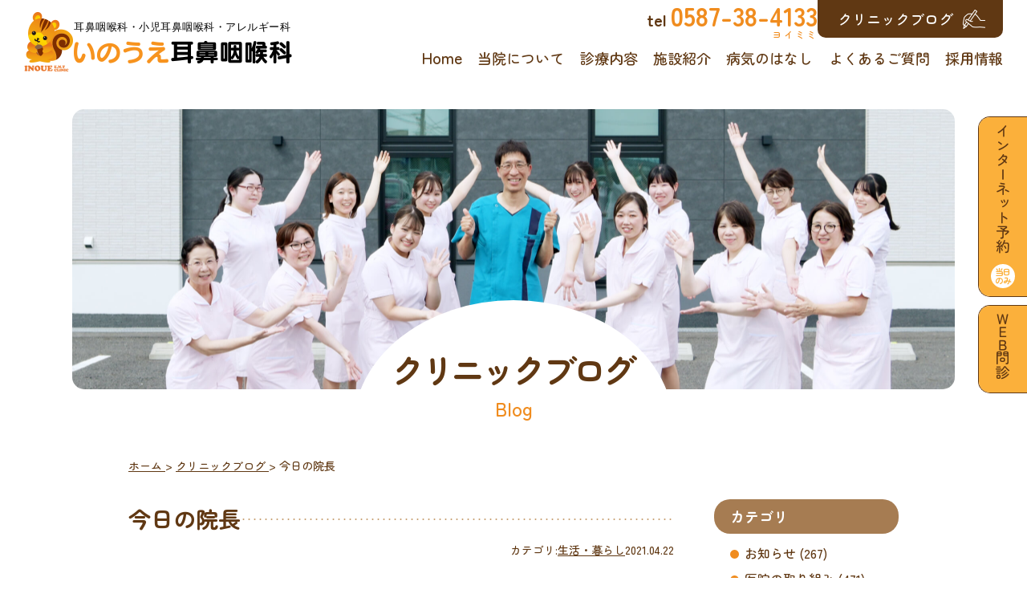

--- FILE ---
content_type: text/html; charset=UTF-8
request_url: https://www.inoue-ent-cl.jp/blog/4437/
body_size: 7521
content:

<!DOCTYPE html>
<html dir="ltr" lang="ja">
	<head>
		<meta charset="UTF-8">
		<meta name="viewport" content="width=device-width">
        <meta name="format-detection" content="telephone=no">
        		<title>今日の院長 - クリニックブログ - いのうえ耳鼻咽喉科 | 岩倉市の耳鼻咽喉科・小児耳鼻咽喉科・アレルギー科</title>
                		<meta name="description" content="いのうえ耳鼻咽喉科 | 岩倉市の耳鼻咽喉科・小児耳鼻咽喉科・アレルギー科のクリニックブログ（今日の院長）ページです。">
                		<link rel="stylesheet" href="https://www.inoue-ent-cl.jp/css/reset.css?ver=20260119-1602" type="text/css" media="all">
		<link rel="stylesheet" href="https://www.inoue-ent-cl.jp/css/common.css?ver=20260119-1602" type="text/css" media="all">
		<link rel="stylesheet" href="https://www.inoue-ent-cl.jp/css/layout_pc.css?ver=20260119-1602" type="text/css" media="all">
		<link rel="stylesheet" href="https://www.inoue-ent-cl.jp/css/layout_sp.css?ver=20260119-1602" type="text/css" media="screen">
		<link rel="stylesheet" href="https://www.inoue-ent-cl.jp/css/layout_tablet.css?ver=20260119-1602" type="text/css" media="screen">
		<link rel="stylesheet" href="https://www.inoue-ent-cl.jp/css/snippets.css?ver=20260119-1602" type="text/css" media="all">
      		<link rel="stylesheet" href="https://www.inoue-ent-cl.jp/css/page-blog.css?ver=20260119-1602">
      
              
        <!--[if lt IE 9]>
			<script src="https://www.inoue-ent-cl.jp/js/html5.js?ver=20260119-1602"></script>
			<script src="https://www.inoue-ent-cl.jp/js/css3-mediaqueries.js?ver=20260119-1602"></script>
		<![endif]-->
        
		<script type="text/javascript" src="https://www.inoue-ent-cl.jp/js/jquery.js"></script>
		<script type="text/javascript" src="https://www.inoue-ent-cl.jp/js/ga.js"></script>
        
		        
		        
		<link rel="icon" type="image/x-icon" href="https://www.inoue-ent-cl.jp/favicon.ico">
		<link rel="apple-touch-icon" href="https://www.inoue-ent-cl.jp/apple-touch-icon.png">
        <link rel='dns-prefetch' href='//s.w.org' />
		<script type="text/javascript">
			window._wpemojiSettings = {"baseUrl":"https:\/\/s.w.org\/images\/core\/emoji\/2\/72x72\/","ext":".png","svgUrl":"https:\/\/s.w.org\/images\/core\/emoji\/2\/svg\/","svgExt":".svg","source":{"concatemoji":"https:\/\/www.inoue-ent-cl.jp\/webcms\/wp-includes\/js\/wp-emoji-release.min.js?ver=4.6.4"}};
			!function(a,b,c){function d(a){var c,d,e,f,g,h=b.createElement("canvas"),i=h.getContext&&h.getContext("2d"),j=String.fromCharCode;if(!i||!i.fillText)return!1;switch(i.textBaseline="top",i.font="600 32px Arial",a){case"flag":return i.fillText(j(55356,56806,55356,56826),0,0),!(h.toDataURL().length<3e3)&&(i.clearRect(0,0,h.width,h.height),i.fillText(j(55356,57331,65039,8205,55356,57096),0,0),c=h.toDataURL(),i.clearRect(0,0,h.width,h.height),i.fillText(j(55356,57331,55356,57096),0,0),d=h.toDataURL(),c!==d);case"diversity":return i.fillText(j(55356,57221),0,0),e=i.getImageData(16,16,1,1).data,f=e[0]+","+e[1]+","+e[2]+","+e[3],i.fillText(j(55356,57221,55356,57343),0,0),e=i.getImageData(16,16,1,1).data,g=e[0]+","+e[1]+","+e[2]+","+e[3],f!==g;case"simple":return i.fillText(j(55357,56835),0,0),0!==i.getImageData(16,16,1,1).data[0];case"unicode8":return i.fillText(j(55356,57135),0,0),0!==i.getImageData(16,16,1,1).data[0];case"unicode9":return i.fillText(j(55358,56631),0,0),0!==i.getImageData(16,16,1,1).data[0]}return!1}function e(a){var c=b.createElement("script");c.src=a,c.type="text/javascript",b.getElementsByTagName("head")[0].appendChild(c)}var f,g,h,i;for(i=Array("simple","flag","unicode8","diversity","unicode9"),c.supports={everything:!0,everythingExceptFlag:!0},h=0;h<i.length;h++)c.supports[i[h]]=d(i[h]),c.supports.everything=c.supports.everything&&c.supports[i[h]],"flag"!==i[h]&&(c.supports.everythingExceptFlag=c.supports.everythingExceptFlag&&c.supports[i[h]]);c.supports.everythingExceptFlag=c.supports.everythingExceptFlag&&!c.supports.flag,c.DOMReady=!1,c.readyCallback=function(){c.DOMReady=!0},c.supports.everything||(g=function(){c.readyCallback()},b.addEventListener?(b.addEventListener("DOMContentLoaded",g,!1),a.addEventListener("load",g,!1)):(a.attachEvent("onload",g),b.attachEvent("onreadystatechange",function(){"complete"===b.readyState&&c.readyCallback()})),f=c.source||{},f.concatemoji?e(f.concatemoji):f.wpemoji&&f.twemoji&&(e(f.twemoji),e(f.wpemoji)))}(window,document,window._wpemojiSettings);
		</script>
		<style type="text/css">
img.wp-smiley,
img.emoji {
	display: inline !important;
	border: none !important;
	box-shadow: none !important;
	height: 1em !important;
	width: 1em !important;
	margin: 0 .07em !important;
	vertical-align: -0.1em !important;
	background: none !important;
	padding: 0 !important;
}
</style>
<link rel='https://api.w.org/' href='https://www.inoue-ent-cl.jp/wp-json/' />
<link rel='shortlink' href='https://www.inoue-ent-cl.jp/?p=4437' />
<link rel="alternate" type="application/json+oembed" href="https://www.inoue-ent-cl.jp/wp-json/oembed/1.0/embed?url=https%3A%2F%2Fwww.inoue-ent-cl.jp%2Fblog%2F4437%2F" />
<link rel="alternate" type="text/xml+oembed" href="https://www.inoue-ent-cl.jp/wp-json/oembed/1.0/embed?url=https%3A%2F%2Fwww.inoue-ent-cl.jp%2Fblog%2F4437%2F&#038;format=xml" />
<meta name="thumbnail" content="https://www.inoue-ent-cl.jp/images/common/ogp.png">	</head>
		<body id="blog-post4437" class="blog blog post4437  illness-living">
		<div id="top">
			<ul id="sp-menu" class="sp">
				<li id="toggle" class="menu">
                    <a href="#">
						<span class="icon"></span>
						<span class="text">Menu</span>
					</a>
                </li>
				<li class="tel">
                    <a href="tel:0587-38-4133">
						<span class="icon"></span>
						<span class="text">TEL</span>
					</a>
                </li>
				<li class="blog">
                    <a href="https://www.inoue-ent-cl.jp/blog/">
						<span class="icon"></span>
						<span class="text">Blog</span>
					</a>
                </li>
			</ul>
		</div>
		<!-- /top -->
		<div id="md-site" class="container">
			<header id="header" class="container">
				<div class="container-inner">
                    <div class="primary">
						                        <p class="h-logo">
                            <a href="https://www.inoue-ent-cl.jp/" class="inner">
						                                <span class="logo">
									<img src="https://www.inoue-ent-cl.jp/images/common/logo.png?ver=250401" width="62" height="74" alt="いのうえ耳鼻咽喉科 ロゴ">
								</span> 
								<span class="text">
									<span class="sub">耳鼻咽喉科・小児耳鼻咽喉科・アレルギー科</span><br>
									<span class="main"><img src="https://www.inoue-ent-cl.jp/images/common/h-logo_text.png" width="272" height="28" alt="いのうえ耳鼻咽喉科 | 岩倉市の耳鼻咽喉科・小児耳鼻咽喉科・アレルギー科"></span>
								</span>
						                            </a>
                        </p><!-- h-logo -->
						                    </div><!-- primary -->
                    <div class="secondary">
                        <div class="h-info">
                            <p class="h-tel numtext">tel <span class="num tellink" data-number="0587-38-4133">0587-38-4133</span><span class="subtext">ヨイミミ</span></p>
                            <p class="h-blog">
                                <a href="https://www.inoue-ent-cl.jp/blog/">クリニックブログ</a>
                            </p>
                        </div>
                        <div class="h-nav">
							
							<ul class="nav-list">
								<li class="home">
									<a href="https://www.inoue-ent-cl.jp/">Home</a>
								</li>
								<li class="about">
									<a href="https://www.inoue-ent-cl.jp/about/">当院について</a>
								</li>
								<li class="treatment">
									<a href="https://www.inoue-ent-cl.jp/treatment/">診療内容</a>
									<ul class="child">
										<li class="treatment-index">
											<a href="https://www.inoue-ent-cl.jp/treatment/">診療内容トップ</a>
										</li>
										<li class="treatment-sas">
											<a href="https://www.inoue-ent-cl.jp/treatment/sas.php">いびき・睡眠時無呼吸症候群</a>
										</li>
										<li class="treatment-laser">
											<a href="https://www.inoue-ent-cl.jp/treatment/laser.php">アレルギー性鼻炎のレーザー治療</a>
										</li>
										<li class="treatment-slit">
											<a href="https://www.inoue-ent-cl.jp/treatment/slit.php">スギ花粉・ダニ舌下免疫療法</a>
										</li>
									</ul>
								</li>
								<li class="facilities">
									<a href="https://www.inoue-ent-cl.jp/facilities/">施設紹介</a>
								</li>
								<li class="illness">
									<a href="https://www.inoue-ent-cl.jp/illness/">病気のはなし</a>
									<ul class="child">
										<li class="illness-index">
											<a href="https://www.inoue-ent-cl.jp/illness/">みみの病気</a>
										</li>
										<li class="illness-nose">
											<a href="https://www.inoue-ent-cl.jp/illness/illnesscat/nose/">はなの病気</a>
										</li>
										<li class="illness-throat">
											<a href="https://www.inoue-ent-cl.jp/illness/illnesscat/throat/">のどの病気</a>
										</li>
										<li class="illness-kids">
											<a href="https://www.inoue-ent-cl.jp/illness/illnesscat/kids/">子どもの病気</a>
										</li>
										<li class="illness-other">
											<a href="https://www.inoue-ent-cl.jp/illness/illnesscat/other/">その他の病気</a>
										</li>
									</ul>
								</li>
								<li class="faq">
									<a href="https://www.inoue-ent-cl.jp/faq/">よくあるご質問</a>
								</li>
								<li class="recruit">
									<a href="https://www.inoue-ent-cl.jp/recruit/">採用情報</a>
									<ul class="child">
										<li class="recruit-index">
											<a href="https://www.inoue-ent-cl.jp/recruit/">スタッフ募集</a>
										</li>
										<li class="recruit-doctor">
											<a href="https://www.inoue-ent-cl.jp/recruit/doctor.php">医師募集</a>
										</li>
										<li class="recruit-entry">
											<a href="https://www.inoue-ent-cl.jp/recruit/entry.php">応募フォーム</a>
										</li>
									</ul>
								</li>
								<li class="blog sp_only">
									<a href="https://www.inoue-ent-cl.jp/blog/">クリニックブログ</a>
								</li>
							</ul>                        </div>
                    </div><!-- secondary -->
				</div>
			</header>
			<!-- /header -->
						<div id="title" class="container">
				<div class="container-inner">
                	<div class="title-box">
						                        <p class="title"><strong>クリニックブログ</strong></p>
						<p class="title_en">Blog</p>
						                    </div>
				</div>
			</div>
			<!-- /title -->			<div id="content" class="container">
				<div id="c-wrapper">
                    				    <div class="container-inner">
                                          	                	<div id="breadcrumb" class="section">
                    	
                		                        
                		                        
                    	<ol itemscope itemtype="http://schema.org/BreadcrumbList" class="breadcrumb-list">
                        	
                        	<li itemprop="itemListElement" itemscope itemtype="http://schema.org/ListItem">
                            	<a itemscope itemtype="http://schema.org/Thing" itemprop="item" href="https://www.inoue-ent-cl.jp/">
                                	<span itemprop="name">ホーム</span>
                                </a> &gt;
                                <meta itemprop="position" content="1"../>
                            </li>
                        
                			                        	
                                                    	
                            <li itemprop="itemListElement" itemscope itemtype="http://schema.org/ListItem">
                            	<a itemscope itemtype="http://schema.org/Thing" itemprop="item" href="https://www.inoue-ent-cl.jp/blog/" itemid="https://www.inoue-ent-cl.jp/blog/">
                                	<span itemprop="name">クリニックブログ</span>
                                </a> &gt;
                                <meta itemprop="position" content="2"../>
                            </li>
                            
                                                        
                                                    	
                                                        
                            <li itemprop="itemListElement" itemscope itemtype="http://schema.org/ListItem" class="on">
                                <span itemscope itemtype="http://schema.org/Thing" itemprop="item">
                                    <span itemprop="name">今日の院長</span>
                                </span>
                                <meta itemprop="position" content="3"../>
                            </li>
                            
                                                        
                                                        
                        </ol>
                        
                                                
                    </div><!-- breadcrumb -->
                                                                                      						<div class="content-wrapper">
							<div id="main">
                                        
								<article class="article-singlebox type_blog">
																		<div class="titlebox">
										<h3 class="titles title-level02">今日の院長</h3>
										<div class="property">
											                                            <dl class="cat-list">
                                                <dt>カテゴリ: </dt>
                                                                                                <dd class="living">
                                                    <a href="https://www.inoue-ent-cl.jp/blog/blogcat/living/" class="inner">生活・暮らし</a>
                                                </dd>
                                                                                            </dl>
																						<time datetime="2021-04-22" class="dates">2021.04.22</time>
										</div>
									</div>
																		<div class="contbox">
										<p>岩倉市の「<strong>いのうえ耳鼻咽喉科</strong>」　院長の井上です。</p>
<p>&nbsp;</p>
<p>&nbsp;</p>
<p>&nbsp;</p>
<p>&nbsp;</p>
<p>今日(4/22)は、朝一番に学校検診です <img style="margin-left: 3px; margin-right: 3px; vertical-align: middle;" src="https://www.inoue-ent-cl.jp/webcms/wp-content/plugins/typepad-emoji-for-tinymce/icons/09/run.gif" width="16" height="16" /><br /><img class="aligncenter  wp-image-4438" src="https://www.inoue-ent-cl.jp/webcms/wp-content/uploads/2021/04/IMG_3559.jpg" alt="IMG_3559" width="716" height="955" srcset="https://www.inoue-ent-cl.jp/webcms/wp-content/uploads/2021/04/IMG_3559.jpg 2500w, https://www.inoue-ent-cl.jp/webcms/wp-content/uploads/2021/04/IMG_3559-300x400.jpg 300w, https://www.inoue-ent-cl.jp/webcms/wp-content/uploads/2021/04/IMG_3559-768x1024.jpg 768w" sizes="(max-width: 716px) 100vw, 716px" />子供たちの「<strong>みみ・鼻・のど</strong>」を診てきました <img style="margin-left: 3px; margin-right: 3px; vertical-align: middle;" src="https://www.inoue-ent-cl.jp/webcms/wp-content/plugins/typepad-emoji-for-tinymce/icons/04/eye.gif" width="16" height="16" /></p>
<p>&nbsp;</p>
<p>&nbsp;</p>
<p>&nbsp;</p>
<p>&nbsp;</p>
<p>今日は、快晴でとてもいい天気ですね <img style="margin-left: 3px; margin-right: 3px; vertical-align: middle;" src="https://www.inoue-ent-cl.jp/webcms/wp-content/plugins/typepad-emoji-for-tinymce/icons/01/sun.gif" width="16" height="16" /></p>
<p><img class="aligncenter  wp-image-4439" src="https://www.inoue-ent-cl.jp/webcms/wp-content/uploads/2021/04/IMG_35581.jpg" alt="IMG_3558[1]" width="660" height="495" srcset="https://www.inoue-ent-cl.jp/webcms/wp-content/uploads/2021/04/IMG_35581.jpg 4032w, https://www.inoue-ent-cl.jp/webcms/wp-content/uploads/2021/04/IMG_35581-500x375.jpg 500w, https://www.inoue-ent-cl.jp/webcms/wp-content/uploads/2021/04/IMG_35581-768x576.jpg 768w, https://www.inoue-ent-cl.jp/webcms/wp-content/uploads/2021/04/IMG_35581-1024x768.jpg 1024w" sizes="(max-width: 660px) 100vw, 660px" /></p>
<p>&nbsp;</p>
<p>&nbsp;</p>
<p>&nbsp;</p>
<p>&nbsp;</p>
<p>その後は↓<br /><img class="aligncenter  wp-image-4440" src="https://www.inoue-ent-cl.jp/webcms/wp-content/uploads/2021/04/IMG_3573.jpg" alt="IMG_3573" width="630" height="472" srcset="https://www.inoue-ent-cl.jp/webcms/wp-content/uploads/2021/04/IMG_3573.jpg 4032w, https://www.inoue-ent-cl.jp/webcms/wp-content/uploads/2021/04/IMG_3573-500x375.jpg 500w, https://www.inoue-ent-cl.jp/webcms/wp-content/uploads/2021/04/IMG_3573-768x576.jpg 768w, https://www.inoue-ent-cl.jp/webcms/wp-content/uploads/2021/04/IMG_3573-1024x768.jpg 1024w" sizes="(max-width: 630px) 100vw, 630px" /></p>
<p>ここへ行きました。</p>
<p>&nbsp;</p>
<p>&nbsp;</p>
<p>&nbsp;</p>
<p>&nbsp;</p>
<p>何をするかと言いますと↓<br /><img class="aligncenter  wp-image-4441" src="https://www.inoue-ent-cl.jp/webcms/wp-content/uploads/2021/04/IMG_3570.jpg" alt="IMG_3570" width="675" height="900" srcset="https://www.inoue-ent-cl.jp/webcms/wp-content/uploads/2021/04/IMG_3570.jpg 3024w, https://www.inoue-ent-cl.jp/webcms/wp-content/uploads/2021/04/IMG_3570-300x400.jpg 300w, https://www.inoue-ent-cl.jp/webcms/wp-content/uploads/2021/04/IMG_3570-768x1024.jpg 768w" sizes="(max-width: 675px) 100vw, 675px" />医療従事者として、<strong>コロナワクチン</strong>を受けてきました(1回目)。</p>
<p>&nbsp;</p>
<p>&nbsp;</p>
<p>&nbsp;</p>
<p>&nbsp;</p>
<p>当院スタッフも順次ワクチンを受けています。</p>
<p>&nbsp;</p>
<p>&nbsp;</p>
<p>&nbsp;</p>
<p>&nbsp;</p>
<p>私のワクチン副反応については、何かありましたらここで報告させていただきます。</p>
									</div>
																	</article><!-- article-singlebox -->
								<p class="toback btn-type01 section">
									<a href="https://www.inoue-ent-cl.jp/blog/">一覧に戻る</a>
								</p>
                    							</div><!-- main -->
							                        <div id="side" class="type_blog container-block">
                            <aside>
                                    
                                <div class="cat-box side-box section">
                                    <h3 class="title-side"><span class="inner">カテゴリ</span></h3>
                                    <ul class="side-list listmark-type01">
<li class="cat-item cat-item-8"><a href="https://www.inoue-ent-cl.jp/blog/blogcat/news/" title="ホームページのお知らせの延長として、
休診情報やワクチン情報などのインフォメーション的な内容">お知らせ</a> (267)
</li>
<li class="cat-item cat-item-9"><a href="https://www.inoue-ent-cl.jp/blog/blogcat/activity/" title="新しい絵本、院内外の清掃等">医院の取り組み</a> (471)
</li>
<li class="cat-item cat-item-10"><a href="https://www.inoue-ent-cl.jp/blog/blogcat/society/" title="学会や講演会のレポートな等">学会・講演会</a> (29)
</li>
<li class="cat-item cat-item-12"><a href="https://www.inoue-ent-cl.jp/blog/blogcat/living/" title="どのカテゴリにも当てはまらない内容">生活・暮らし</a> (400)
</li>
<li class="cat-item cat-item-11"><a href="https://www.inoue-ent-cl.jp/blog/blogcat/treatment/" title="日々の診療、病気について">診療について</a> (680)
</li>
                                    </ul><!-- side-list -->
                                </div><!-- cat-box -->
                                <div class="recent-box side-box section">
                                    <h3 class="title-side"><span class="inner">最近の記事<span class="small">（5件）</span></span></h3>
                                    <ul class="side-list listmark-type01">
                                        <li class="new">
                                            <a href="https://www.inoue-ent-cl.jp/blog/10565/">トレーニングは大事</a>
                                        </li>
                                        <li class="new">
                                            <a href="https://www.inoue-ent-cl.jp/blog/10561/">休日診療所勤務</a>
                                        </li>
                                        <li class="new">
                                            <a href="https://www.inoue-ent-cl.jp/blog/10416/">喉の痛みの患者さん　外骨腫</a>
                                        </li>
                                        <li class="new">
                                            <a href="https://www.inoue-ent-cl.jp/blog/10552/">名鉄百貨店　71年分の歴史展</a>
                                        </li>
                                        <li class="new">
                                            <a href="https://www.inoue-ent-cl.jp/blog/10548/">クリニックの定期清掃</a>
                                        </li>
                                    </ul><!-- recent-list -->
                                </div><!-- recent-box -->
                                

                                <div class="past-box side-box section">
                                    <h3 class="title-side"><span class="inner">過去の記事<span class="small">（月別）</span></span></h3>
                                    <ul class="side-list listmark-type01">
                                        <li><a href='https://www.inoue-ent-cl.jp/blog/date/2026/01/?post_type=blog'>2026年1月</a>&nbsp;(22)</li>
<li><a href='https://www.inoue-ent-cl.jp/blog/date/2025/12/?post_type=blog'>2025年12月</a>&nbsp;(35)</li>
<li><a href='https://www.inoue-ent-cl.jp/blog/date/2025/11/?post_type=blog'>2025年11月</a>&nbsp;(32)</li>
<li><a href='https://www.inoue-ent-cl.jp/blog/date/2025/10/?post_type=blog'>2025年10月</a>&nbsp;(44)</li>
<li><a href='https://www.inoue-ent-cl.jp/blog/date/2025/09/?post_type=blog'>2025年9月</a>&nbsp;(39)</li>
<li><a href='https://www.inoue-ent-cl.jp/blog/date/2025/08/?post_type=blog'>2025年8月</a>&nbsp;(29)</li>
<li><a href='https://www.inoue-ent-cl.jp/blog/date/2025/07/?post_type=blog'>2025年7月</a>&nbsp;(31)</li>
<li><a href='https://www.inoue-ent-cl.jp/blog/date/2025/06/?post_type=blog'>2025年6月</a>&nbsp;(34)</li>
<li><a href='https://www.inoue-ent-cl.jp/blog/date/2025/05/?post_type=blog'>2025年5月</a>&nbsp;(19)</li>
<li><a href='https://www.inoue-ent-cl.jp/blog/date/2025/04/?post_type=blog'>2025年4月</a>&nbsp;(19)</li>
<li><a href='https://www.inoue-ent-cl.jp/blog/date/2025/03/?post_type=blog'>2025年3月</a>&nbsp;(21)</li>
<li><a href='https://www.inoue-ent-cl.jp/blog/date/2025/02/?post_type=blog'>2025年2月</a>&nbsp;(15)</li>
<li><a href='https://www.inoue-ent-cl.jp/blog/date/2025/01/?post_type=blog'>2025年1月</a>&nbsp;(16)</li>
<li><a href='https://www.inoue-ent-cl.jp/blog/date/2024/12/?post_type=blog'>2024年12月</a>&nbsp;(20)</li>
<li><a href='https://www.inoue-ent-cl.jp/blog/date/2024/11/?post_type=blog'>2024年11月</a>&nbsp;(20)</li>
<li><a href='https://www.inoue-ent-cl.jp/blog/date/2024/10/?post_type=blog'>2024年10月</a>&nbsp;(21)</li>
<li><a href='https://www.inoue-ent-cl.jp/blog/date/2024/09/?post_type=blog'>2024年9月</a>&nbsp;(26)</li>
<li><a href='https://www.inoue-ent-cl.jp/blog/date/2024/08/?post_type=blog'>2024年8月</a>&nbsp;(22)</li>
<li><a href='https://www.inoue-ent-cl.jp/blog/date/2024/07/?post_type=blog'>2024年7月</a>&nbsp;(20)</li>
<li><a href='https://www.inoue-ent-cl.jp/blog/date/2024/06/?post_type=blog'>2024年6月</a>&nbsp;(17)</li>
<li><a href='https://www.inoue-ent-cl.jp/blog/date/2024/05/?post_type=blog'>2024年5月</a>&nbsp;(22)</li>
<li><a href='https://www.inoue-ent-cl.jp/blog/date/2024/04/?post_type=blog'>2024年4月</a>&nbsp;(25)</li>
<li><a href='https://www.inoue-ent-cl.jp/blog/date/2024/03/?post_type=blog'>2024年3月</a>&nbsp;(21)</li>
<li><a href='https://www.inoue-ent-cl.jp/blog/date/2024/02/?post_type=blog'>2024年2月</a>&nbsp;(22)</li>
<li><a href='https://www.inoue-ent-cl.jp/blog/date/2024/01/?post_type=blog'>2024年1月</a>&nbsp;(22)</li>
<li><a href='https://www.inoue-ent-cl.jp/blog/date/2023/12/?post_type=blog'>2023年12月</a>&nbsp;(23)</li>
<li><a href='https://www.inoue-ent-cl.jp/blog/date/2023/11/?post_type=blog'>2023年11月</a>&nbsp;(20)</li>
<li><a href='https://www.inoue-ent-cl.jp/blog/date/2023/10/?post_type=blog'>2023年10月</a>&nbsp;(22)</li>
<li><a href='https://www.inoue-ent-cl.jp/blog/date/2023/09/?post_type=blog'>2023年9月</a>&nbsp;(19)</li>
<li><a href='https://www.inoue-ent-cl.jp/blog/date/2023/08/?post_type=blog'>2023年8月</a>&nbsp;(21)</li>
<li><a href='https://www.inoue-ent-cl.jp/blog/date/2023/07/?post_type=blog'>2023年7月</a>&nbsp;(21)</li>
<li><a href='https://www.inoue-ent-cl.jp/blog/date/2023/06/?post_type=blog'>2023年6月</a>&nbsp;(23)</li>
<li><a href='https://www.inoue-ent-cl.jp/blog/date/2023/05/?post_type=blog'>2023年5月</a>&nbsp;(21)</li>
<li><a href='https://www.inoue-ent-cl.jp/blog/date/2023/04/?post_type=blog'>2023年4月</a>&nbsp;(19)</li>
<li><a href='https://www.inoue-ent-cl.jp/blog/date/2023/03/?post_type=blog'>2023年3月</a>&nbsp;(23)</li>
<li><a href='https://www.inoue-ent-cl.jp/blog/date/2023/02/?post_type=blog'>2023年2月</a>&nbsp;(16)</li>
<li><a href='https://www.inoue-ent-cl.jp/blog/date/2023/01/?post_type=blog'>2023年1月</a>&nbsp;(18)</li>
<li><a href='https://www.inoue-ent-cl.jp/blog/date/2022/12/?post_type=blog'>2022年12月</a>&nbsp;(17)</li>
<li><a href='https://www.inoue-ent-cl.jp/blog/date/2022/11/?post_type=blog'>2022年11月</a>&nbsp;(19)</li>
<li><a href='https://www.inoue-ent-cl.jp/blog/date/2022/10/?post_type=blog'>2022年10月</a>&nbsp;(18)</li>
<li><a href='https://www.inoue-ent-cl.jp/blog/date/2022/09/?post_type=blog'>2022年9月</a>&nbsp;(19)</li>
<li><a href='https://www.inoue-ent-cl.jp/blog/date/2022/08/?post_type=blog'>2022年8月</a>&nbsp;(14)</li>
<li><a href='https://www.inoue-ent-cl.jp/blog/date/2022/07/?post_type=blog'>2022年7月</a>&nbsp;(16)</li>
<li><a href='https://www.inoue-ent-cl.jp/blog/date/2022/06/?post_type=blog'>2022年6月</a>&nbsp;(20)</li>
<li><a href='https://www.inoue-ent-cl.jp/blog/date/2022/05/?post_type=blog'>2022年5月</a>&nbsp;(20)</li>
<li><a href='https://www.inoue-ent-cl.jp/blog/date/2022/04/?post_type=blog'>2022年4月</a>&nbsp;(16)</li>
<li><a href='https://www.inoue-ent-cl.jp/blog/date/2022/03/?post_type=blog'>2022年3月</a>&nbsp;(17)</li>
<li><a href='https://www.inoue-ent-cl.jp/blog/date/2022/02/?post_type=blog'>2022年2月</a>&nbsp;(23)</li>
<li><a href='https://www.inoue-ent-cl.jp/blog/date/2022/01/?post_type=blog'>2022年1月</a>&nbsp;(22)</li>
<li><a href='https://www.inoue-ent-cl.jp/blog/date/2021/12/?post_type=blog'>2021年12月</a>&nbsp;(21)</li>
<li><a href='https://www.inoue-ent-cl.jp/blog/date/2021/11/?post_type=blog'>2021年11月</a>&nbsp;(20)</li>
<li><a href='https://www.inoue-ent-cl.jp/blog/date/2021/10/?post_type=blog'>2021年10月</a>&nbsp;(19)</li>
<li><a href='https://www.inoue-ent-cl.jp/blog/date/2021/09/?post_type=blog'>2021年9月</a>&nbsp;(21)</li>
<li><a href='https://www.inoue-ent-cl.jp/blog/date/2021/08/?post_type=blog'>2021年8月</a>&nbsp;(18)</li>
<li><a href='https://www.inoue-ent-cl.jp/blog/date/2021/07/?post_type=blog'>2021年7月</a>&nbsp;(24)</li>
<li><a href='https://www.inoue-ent-cl.jp/blog/date/2021/06/?post_type=blog'>2021年6月</a>&nbsp;(26)</li>
<li><a href='https://www.inoue-ent-cl.jp/blog/date/2021/05/?post_type=blog'>2021年5月</a>&nbsp;(27)</li>
<li><a href='https://www.inoue-ent-cl.jp/blog/date/2021/04/?post_type=blog'>2021年4月</a>&nbsp;(17)</li>
<li><a href='https://www.inoue-ent-cl.jp/blog/date/2021/03/?post_type=blog'>2021年3月</a>&nbsp;(17)</li>
<li><a href='https://www.inoue-ent-cl.jp/blog/date/2021/02/?post_type=blog'>2021年2月</a>&nbsp;(22)</li>
<li><a href='https://www.inoue-ent-cl.jp/blog/date/2021/01/?post_type=blog'>2021年1月</a>&nbsp;(23)</li>
<li><a href='https://www.inoue-ent-cl.jp/blog/date/2020/12/?post_type=blog'>2020年12月</a>&nbsp;(20)</li>
<li><a href='https://www.inoue-ent-cl.jp/blog/date/2020/11/?post_type=blog'>2020年11月</a>&nbsp;(13)</li>
<li><a href='https://www.inoue-ent-cl.jp/blog/date/2020/10/?post_type=blog'>2020年10月</a>&nbsp;(15)</li>
<li><a href='https://www.inoue-ent-cl.jp/blog/date/2020/09/?post_type=blog'>2020年9月</a>&nbsp;(14)</li>
<li><a href='https://www.inoue-ent-cl.jp/blog/date/2020/08/?post_type=blog'>2020年8月</a>&nbsp;(17)</li>
<li><a href='https://www.inoue-ent-cl.jp/blog/date/2020/07/?post_type=blog'>2020年7月</a>&nbsp;(16)</li>
<li><a href='https://www.inoue-ent-cl.jp/blog/date/2020/06/?post_type=blog'>2020年6月</a>&nbsp;(16)</li>
<li><a href='https://www.inoue-ent-cl.jp/blog/date/2020/05/?post_type=blog'>2020年5月</a>&nbsp;(20)</li>
<li><a href='https://www.inoue-ent-cl.jp/blog/date/2020/04/?post_type=blog'>2020年4月</a>&nbsp;(22)</li>
<li><a href='https://www.inoue-ent-cl.jp/blog/date/2020/03/?post_type=blog'>2020年3月</a>&nbsp;(16)</li>
<li><a href='https://www.inoue-ent-cl.jp/blog/date/2020/02/?post_type=blog'>2020年2月</a>&nbsp;(17)</li>
<li><a href='https://www.inoue-ent-cl.jp/blog/date/2020/01/?post_type=blog'>2020年1月</a>&nbsp;(20)</li>
<li><a href='https://www.inoue-ent-cl.jp/blog/date/2019/12/?post_type=blog'>2019年12月</a>&nbsp;(15)</li>
<li><a href='https://www.inoue-ent-cl.jp/blog/date/2019/11/?post_type=blog'>2019年11月</a>&nbsp;(19)</li>
<li><a href='https://www.inoue-ent-cl.jp/blog/date/2019/10/?post_type=blog'>2019年10月</a>&nbsp;(14)</li>
<li><a href='https://www.inoue-ent-cl.jp/blog/date/2019/09/?post_type=blog'>2019年9月</a>&nbsp;(16)</li>
<li><a href='https://www.inoue-ent-cl.jp/blog/date/2019/08/?post_type=blog'>2019年8月</a>&nbsp;(17)</li>
<li><a href='https://www.inoue-ent-cl.jp/blog/date/2019/07/?post_type=blog'>2019年7月</a>&nbsp;(16)</li>
<li><a href='https://www.inoue-ent-cl.jp/blog/date/2019/06/?post_type=blog'>2019年6月</a>&nbsp;(14)</li>
<li><a href='https://www.inoue-ent-cl.jp/blog/date/2019/05/?post_type=blog'>2019年5月</a>&nbsp;(20)</li>
<li><a href='https://www.inoue-ent-cl.jp/blog/date/2019/04/?post_type=blog'>2019年4月</a>&nbsp;(15)</li>
<li><a href='https://www.inoue-ent-cl.jp/blog/date/2019/03/?post_type=blog'>2019年3月</a>&nbsp;(18)</li>
<li><a href='https://www.inoue-ent-cl.jp/blog/date/2019/02/?post_type=blog'>2019年2月</a>&nbsp;(13)</li>
<li><a href='https://www.inoue-ent-cl.jp/blog/date/2019/01/?post_type=blog'>2019年1月</a>&nbsp;(19)</li>
<li><a href='https://www.inoue-ent-cl.jp/blog/date/2018/12/?post_type=blog'>2018年12月</a>&nbsp;(10)</li>
<li><a href='https://www.inoue-ent-cl.jp/blog/date/2018/11/?post_type=blog'>2018年11月</a>&nbsp;(15)</li>
<li><a href='https://www.inoue-ent-cl.jp/blog/date/2018/10/?post_type=blog'>2018年10月</a>&nbsp;(17)</li>
<li><a href='https://www.inoue-ent-cl.jp/blog/date/2018/09/?post_type=blog'>2018年9月</a>&nbsp;(19)</li>
<li><a href='https://www.inoue-ent-cl.jp/blog/date/2018/08/?post_type=blog'>2018年8月</a>&nbsp;(16)</li>
<li><a href='https://www.inoue-ent-cl.jp/blog/date/2018/07/?post_type=blog'>2018年7月</a>&nbsp;(19)</li>
<li><a href='https://www.inoue-ent-cl.jp/blog/date/2018/06/?post_type=blog'>2018年6月</a>&nbsp;(17)</li>
<li><a href='https://www.inoue-ent-cl.jp/blog/date/2018/05/?post_type=blog'>2018年5月</a>&nbsp;(13)</li>
<li><a href='https://www.inoue-ent-cl.jp/blog/date/2018/04/?post_type=blog'>2018年4月</a>&nbsp;(9)</li>
<li><a href='https://www.inoue-ent-cl.jp/blog/date/2018/03/?post_type=blog'>2018年3月</a>&nbsp;(13)</li>
<li><a href='https://www.inoue-ent-cl.jp/blog/date/2018/02/?post_type=blog'>2018年2月</a>&nbsp;(10)</li>
<li><a href='https://www.inoue-ent-cl.jp/blog/date/2018/01/?post_type=blog'>2018年1月</a>&nbsp;(11)</li>
<li><a href='https://www.inoue-ent-cl.jp/blog/date/2017/12/?post_type=blog'>2017年12月</a>&nbsp;(19)</li>
<li><a href='https://www.inoue-ent-cl.jp/blog/date/2017/11/?post_type=blog'>2017年11月</a>&nbsp;(14)</li>
<li><a href='https://www.inoue-ent-cl.jp/blog/date/2017/10/?post_type=blog'>2017年10月</a>&nbsp;(15)</li>
<li><a href='https://www.inoue-ent-cl.jp/blog/date/2017/09/?post_type=blog'>2017年9月</a>&nbsp;(16)</li>
<li><a href='https://www.inoue-ent-cl.jp/blog/date/2017/08/?post_type=blog'>2017年8月</a>&nbsp;(14)</li>
<li><a href='https://www.inoue-ent-cl.jp/blog/date/2017/07/?post_type=blog'>2017年7月</a>&nbsp;(21)</li>
<li><a href='https://www.inoue-ent-cl.jp/blog/date/2017/06/?post_type=blog'>2017年6月</a>&nbsp;(26)</li>
<li><a href='https://www.inoue-ent-cl.jp/blog/date/2017/05/?post_type=blog'>2017年5月</a>&nbsp;(26)</li>
<li><a href='https://www.inoue-ent-cl.jp/blog/date/2017/04/?post_type=blog'>2017年4月</a>&nbsp;(20)</li>
<li><a href='https://www.inoue-ent-cl.jp/blog/date/2017/03/?post_type=blog'>2017年3月</a>&nbsp;(14)</li>
<li><a href='https://www.inoue-ent-cl.jp/blog/date/2017/02/?post_type=blog'>2017年2月</a>&nbsp;(17)</li>
<li><a href='https://www.inoue-ent-cl.jp/blog/date/2017/01/?post_type=blog'>2017年1月</a>&nbsp;(8)</li>
<li><a href='https://www.inoue-ent-cl.jp/blog/date/2016/12/?post_type=blog'>2016年12月</a>&nbsp;(7)</li>
                                    </ul><!-- past-list -->
                                </div><!-- past-box -->
                                
                            </aside>
                        </div><!-- side -->
						</div><!-- content-wrapper -->
 
				    </div><!-- container-inner -->
 
                    				</div><!-- c-wrapper -->
				<p class="pagetop opacity02">
					<a href="#top">
						<img src="https://www.inoue-ent-cl.jp/images/common/pagetop.png?ver=250407" width="26" height="32" alt="ページトップへ戻る">
					</a>
				</p>
			</div><!-- /content -->
			<div id="gmap" class="container">
				<iframe src="https://www.google.com/maps/embed?pb=!1m18!1m12!1m3!1d3256.692659275668!2d136.8804375!3d35.2887669!2m3!1f0!2f0!3f0!3m2!1i1024!2i768!4f13.1!3m3!1m2!1s0x60030b1599e4fea5%3A0x2373078bbd7acf19!2z44GE44Gu44GG44GI6ICz6by75ZK95ZaJ56eR!5e0!3m2!1sja!2sjp!4v1742209121407!5m2!1sja!2sjp" width="600" height="450" style="border:0;" allowfullscreen="" loading="lazy" referrerpolicy="no-referrer-when-downgrade"></iframe>
			</div>
			<div id="footer" class="container">
				<div class="container-inner">
                    <p class="f-name">
                        <a href="https://www.inoue-ent-cl.jp/" class="inner">
                            <span class="logo">
                                <img src="https://www.inoue-ent-cl.jp/images/common/logo.png?ver=250331" width="62" height="74" alt="いのうえ耳鼻咽喉科 ロゴ">
                            </span> 
                            <span class="text">
                                <span class="sub">耳鼻咽喉科・小児耳鼻咽喉科・アレルギー科</span><br>
                                <span class="main"><img src="https://www.inoue-ent-cl.jp/images/common/f-logo_text.png" width="272" height="28" alt="いのうえ耳鼻咽喉科 | 岩倉市の耳鼻咽喉科・小児耳鼻咽喉科・アレルギー科"></span>
                            </span>
                        </a>
                    </p>
                    <div class="f-sign">
						<div class="itembox">
							<div class="f-address">
								<p class="f-place">〒482-0031 愛知県岩倉市八剱町六反田17-1番地<br>
								<span class="cautiontext">※スーパー「カネスエ八剱店」より北へ100m</span></p>
								<p class="f-tel numtext">tel <span class="num tellink" data-number="0587-38-4133">0587-38-4133</span><span class="subtext">（ヨイミミ）</span></p>
								<p class="f-parking">駐車場 50台<br class="sp">（当院正面に第1駐車場、薬局北側に第2駐車場）</p>
							</div><!-- f-address -->
                        </div>
						<div class="itembox">
							<div class="f-root">
								<dl class="f_root-list">
									<dt>電車</dt>
									<dd>名鉄犬山線「岩倉駅」もしくは「石仏駅」より徒歩20分</dd>
									<dt>バス</dt>
									<dd>名鉄犬山線「岩倉駅」よりバス(三ツ渕中・小牧市役所前経由)小牧駅行き、「八剱バス停」下車、徒歩4分</dd>
								</dl>
							</div><!-- f-root -->
                        </div>
                    </div><!-- f-sign -->
                    <p class="copyright">Copyright &copy; All rights reserved.</p>
				</div>
			</div>
			<!-- /footer -->
		</div>
		<!-- /md-site -->
        
		<div id="md-nav" class="sp">
			<div class="mdnav-innerwrapper"></div><!-- mdnav-innerwrapper -->
		</div><!-- /md-nav -->
		<div id="bottoms" class="bottoms-box">
			<ul class="bottoms-list">
				<li class="rv">
					<a href="https://inoue-ent.mdja.jp/" target="_blank" class="inner">
						<span class="text">
							<img src="https://www.inoue-ent-cl.jp/images/common/bottoms-rv.png" width="18" height="160" alt="インターネット予約" class="pc">
							<span class="sp">インターネット予約</span>
						</span>
						<span class="circletext">当日<br>のみ</span>
					</a>
				</li>
				<li class="web_interview">
					<a href="https://symview.me/medical_interview_flows/hg09102/?templateid=T_003719000007&openExt+ernalBrowser=1&url_kind=1" target="_blank" class="inner">
						<span class="text">
							<img src="https://www.inoue-ent-cl.jp/images/common/bottoms-web_interview.png" width="18" height="82" alt="WEB問診" class="pc">
							<span class="sp">WEB問診</span>
						</span>
					</a>
				</li>
			</ul><!-- bottoms-list -->
		</div><!-- /bottoms -->
		<script type="text/javascript" src="https://www.inoue-ent-cl.jp/js/import.js?ver=20260119-1602"></script>

        
        		
        <script type='text/javascript' src='https://www.inoue-ent-cl.jp/webcms/wp-includes/js/wp-embed.min.js?ver=4.6.4'></script>
		
	</body>
</html>


--- FILE ---
content_type: text/css
request_url: https://www.inoue-ent-cl.jp/css/reset.css?ver=20260119-1602
body_size: 307
content:
body, div, dl, dt, dd, ul, ol, li, h1, h2, h3, h4, h5, h6, pre, code, form, fieldset, legend, input, textarea, p, blockquote, th, td {
	margin: 0;
	padding: 0;
}

table {
	border-collapse: collapse;
	border-spacing: 0;
}

fieldset, img {
	border: 0;
}

address, caption, cite, code, dfn, em, strong, th, var {
	font-style: normal;
	font-weight: normal;
}

ol, ul {
	list-style: none;
}

caption, th {
	text-align: left;
}

h1, h2, h3, h4, h5, h6 {
	font-size: 100%;
	font-weight: normal;
}

q:before, q:after {
	content: '';
}

abbr, acronym {
	border: 0;
	font-variant: normal;
}

sup {
	vertical-align: text-top;
}

sub {
	vertical-align: text-bottom;
}

input, textarea, select {
	font-family: inherit;
	font-size: inherit;
	font-weight: inherit;
	*font-size: 100%;
}

legend {
	color: #000;
}

* {
	outline: none;
}


--- FILE ---
content_type: text/css
request_url: https://www.inoue-ent-cl.jp/css/common.css?ver=20260119-1602
body_size: 7355
content:
/*
	COMMON CSS
	version: 1.0.2 (2021.10.15)
	Copyright Bunsosha Inc.
*/


/* CLEAR FIX */

.clearfix:after {
	content: "";
	display: block;
	clear: both;
	height: 0;
	visibility: hidden;
}
.clearfix { min-height: 1px; }
* html .clearfix { height: 1px; }

.clearleft:after {
	content: "";
	display: block;
	clear: left;
	height: 0;
	visibility: hidden;
}
.clearleft { min-height: 1px; }
* html .clearleft { height: 1px; }

.clearfix02{
	overflow: hidden;
}

.opacity02 a{
	text-decoration:none;
}
.opacity02 a:hover{
	text-decoration:none;
	filter:alpha(opacity=60); /* IE 6,7*/
	-ms-filter: "alpha(opacity=60)"; /* IE 8,9 */
	-moz-opacity:0.6; /* FF , Netscape */
	-khtml-opacity: 0.6; /* Safari 1.x */
	opacity:0.6;
	zoom:1; /*IE*/
}


/* COMMON GENERAL */

body {
	font-family: 'Hiragino Kaku Gothic ProN', 'ヒラギノ角ゴ ProN W3', Meiryo, メイリオ, Osaka, 'MS PGothic', arial, helvetica, sans-serif;
	/*font-family: Verdana, Arial, Helvetica, 'メイリオ', Meiryo, 'Hiragino Maru Gothic Pro', 'ヒラギノ丸ゴ Pro W4', Osaka, 'ＭＳ Ｐゴシック', sans-serif;*/
	line-height: 1.7;
	text-align: left;
	color: #333333;
	background: #FFFFFF;
	-webkit-text-size-adjust: 100%;
	-webkit-font-smoothing: antialiased;
}

xmp {
	display: inline;
	font-size: 14px;
	letter-spacing: 0;
}

/* 音声ブラウザ用 */
.speak {
    position: absolute;
    top: -9999px;
    left: -9999px;
    margin: 0;
    padding: 0;
    line-height: 0;
    font-size: 0;
    width: 0;
    height: 0;
}

a:link,
a:visited { text-decoration: underline; }
a:hover { text-decoration: none; }

.txtd-n,
.txtd-n a,
a.txtd-n { text-decoration: none; }
.txtd-u,
.txtd-u a,
a.txtd-u,
.txtd-u { text-decoration: underline; }
.txtd-hn a:hover,
a.txtd-hn:hover { text-decoration: none; }
.txtd-hu a:hover,
a.txtd-hu:hover { text-decoration: underline; }
.txtd-lt,
.txtd-lt a,
a.txtd-lt { text-decoration: line-through; }

img{
	max-width: 100%;
	height: auto;
}

iframe{
	max-width: 100%;
}

.listmark-temp > li{
	margin-left:1em;
}
.listmark-temp > li span.mark{
	margin-left:-1em;
}

.listmark-temp02 > li{
    padding-left: 2em;
    position: relative;
}
.listmark-temp02 > li span.mark{
    position: absolute;
    top: 0;
    left: 0;
}

.listmark-temp03 > li{
    padding-left: 3em;
    position: relative;
}
.listmark-temp03 > li span.mark{
    position: absolute;
    top: 0;
    left: 0;
}

.listmark-temp04 > li{
    padding-left: 4em;
    position: relative;
}
.listmark-temp04 > li span.mark{
    position: absolute;
    top: 0;
    left: 0;
}

.listmark-temp05 > li{
    padding-left: 5em;
    position: relative;
}
.listmark-temp05 > li span.mark{
    position: absolute;
    top: 0;
    left: 0;
}

.listmark-temp06 > li{
    padding-left: 6em;
    position: relative;
}
.listmark-temp06 > li span.mark{
    position: absolute;
    top: 0;
    left: 0;
}

.mb_extends > li:not(:last-child){
    margin-bottom: 5px !important;
}
.mb_extends02 > li:not(:last-child){
    margin-bottom: 10px !important;
}
.mb_extends03 > li:not(:last-child){
    margin-bottom: 15px !important;
}
.mb_extends04 > li:not(:last-child){
    margin-bottom: 20px !important;
}


.ln4{
    background-size: 1px 4px;
    background-repeat: repeat-x;
    background-position: bottom 4px left 0;
    -webkit-background-image: linear-gradient(#ffdc00,#ffdc00);
    -moz-background-image: linear-gradient(#ffdc00,#ffdc00);
    -o-background-image: linear-gradient(#ffdc00,#ffdc00);
    -ms-background-image: linear-gradient(#ffdc00,#ffdc00);
    background-image: linear-gradient(#ffdc00,#ffdc00);
}
.ln5{
    background-size: 1px 5px;
    background-repeat: repeat-x;
    background-position: bottom 4px left 0;
    -webkit-background-image: linear-gradient(#ffdc00,#ffdc00);
    -moz-background-image: linear-gradient(#ffdc00,#ffdc00);
    -o-background-image: linear-gradient(#ffdc00,#ffdc00);
    -ms-background-image: linear-gradient(#ffdc00,#ffdc00);
    background-image: linear-gradient(#ffdc00,#ffdc00);
}
.ln6{
    background-size: 1px 6px;
    background-repeat: repeat-x;
    background-position: bottom 4px left 0;
    -webkit-background-image: linear-gradient(#ffdc00,#ffdc00);
    -moz-background-image: linear-gradient(#ffdc00,#ffdc00);
    -o-background-image: linear-gradient(#ffdc00,#ffdc00);
    -ms-background-image: linear-gradient(#ffdc00,#ffdc00);
    background-image: linear-gradient(#ffdc00,#ffdc00);
}
.ln8{
    background-size: 1px 8px;
    background-repeat: repeat-x;
    background-position: bottom 4px left 0;
    -webkit-background-image: linear-gradient(#ffdc00,#ffdc00);
    -moz-background-image: linear-gradient(#ffdc00,#ffdc00);
    -o-background-image: linear-gradient(#ffdc00,#ffdc00);
    -ms-background-image: linear-gradient(#ffdc00,#ffdc00);
    background-image: linear-gradient(#ffdc00,#ffdc00);
}
.ln10{
    background-size: 1px 10px;
    background-repeat: repeat-x;
    background-position: bottom 4px left 0;
    -webkit-background-image: linear-gradient(#ffdc00,#ffdc00);
    -moz-background-image: linear-gradient(#ffdc00,#ffdc00);
    -o-background-image: linear-gradient(#ffdc00,#ffdc00);
    -ms-background-image: linear-gradient(#ffdc00,#ffdc00);
    background-image: linear-gradient(#ffdc00,#ffdc00);
}


h2,
h3,
h4,
h5,
h6 {
	margin-bottom: 10px;
}

p,
ul,
ol,
dl,
table {
	margin-bottom: 10px;
}

img.ds-b { display: block; }
img.va-md { vertical-align: middle; }
img.va-bl { vertical-align: baseline; }
img.va-bt { vertical-align: bottom; }

.fl-l { float: left; }
.fl-r { float: right; }

.ta-c { text-align: center; }
.ta-l { text-align: left; }
.ta-r { text-align: right; }

.ti1em{
	margin-bottom: 0;
	text-indent:1em;
}

.ls1 { letter-spacing: 1px; }
.ls2 { letter-spacing: 2px; }
.ls3 { letter-spacing: 3px; }
.ls4 { letter-spacing: 4px; }
.ls5 { letter-spacing: 5px; }
.ls6 { letter-spacing: 6px; }
.ls7 { letter-spacing: 7px; }
.ls8 { letter-spacing: 8px; }

.ls-05{ letter-spacing:-0.5px; }
.ls-1{ letter-spacing:-1px; }
.ls1em{ letter-spacing:1em; }
.lscenter{ letter-spacing: 1em; text-indent: 1em; text-align: center; }

.fs10 { font-size: 0.667em; }
.fs11 { font-size: 0.733em; }
.fs12 { font-size: 0.8em; }
.fs13 { font-size: 0.867em; }
.fs14 { font-size: 0.933em; }
.fs15 { font-size: 1em; }
.fs16 { font-size: 1.067em; }
.fs17 { font-size: 1.133em; }
.fs18 { font-size: 1.2em; }
.fs19 { font-size: 1.267em; }
.fs20 { font-size: 1.333em; }
.fs21 { font-size: 1.4em; }
.fs22 { font-size: 1.467em; }
.fs23 { font-size: 1.533em; }
.fs24 { font-size: 1.6em; }
.fs25 { font-size: 1.167em; }
.fs26 { font-size: 1.733em; }
.fs27 { font-size: 1.8em; }
.fs28 { font-size: 1.867em; }
.fs29 { font-size: 1.933em; }
.fs30 { font-size: 2em; }
.fs31 { font-size: 2.067em; }
.fs32 { font-size: 2.133em; }

.fs90p { font-size: .9em; }
.fs80p { font-size: .8em; }
.fs70p { font-size: .7em; }
.fs60p { font-size: .6em; }
.fs50p { font-size: .5em; }

.lh10 { line-height: 1; }
.lh11 { line-height: 1.1; }
.lh12 { line-height: 1.2; }
.lh13 { line-height: 1.3; }
.lh14 { line-height: 1.4; }
.lh15 { line-height: 1.5; }
.lh16 { line-height: 1.6; }
.lh17 { line-height: 1.7; }
.lh18 { line-height: 1.8; }
.lh19 { line-height: 1.9; }
.lh20 { line-height: 2.0; }
.lh21 { line-height: 2.1; }
.lh22 { line-height: 2.2; }
.lh23 { line-height: 2.3; }
.lh24 { line-height: 2.4; }

.fw-n { font-weight: normal; }
.fw-b { font-weight: bold; }

.m0a { margin: 0 auto!Important; }

.m5 { margin: 5px!Important; }
.m10 { margin: 10px!Important; }
.m15 { margin: 15px!Important; }
.m20 { margin: 20px!Important; }
.m25 { margin: 25px!Important; }
.m30 { margin: 30px!Important; }
.m35 { margin: 35px!Important; }
.m40 { margin: 40px!Important; }
.m45 { margin: 45px!Important; }
.m50 { margin: 50px!Important; }

.mt0 { margin-top: 0px!Important; }
.mt5 { margin-top: 5px!Important; }
.mt10 { margin-top: 10px!Important; }
.mt15 { margin-top: 15px!Important; }
.mt20 { margin-top: 20px!Important; }
.mt25 { margin-top: 25px!Important; }
.mt30 { margin-top: 30px!Important; }
.mt35 { margin-top: 35px!Important; }
.mt40 { margin-top: 40px!Important; }
.mt45 { margin-top: 45px!Important; }
.mt50 { margin-top: 50px!Important; }
.mt55 { margin-top: 55px!Important; }
.mt60 { margin-top: 60px!Important; }
.mt65 { margin-top: 65px!Important; }
.mt70 { margin-top: 70px!Important; }
.mt75 { margin-top: 75px!Important; }
.mt80 { margin-top: 80px!Important; }
.mt85 { margin-top: 85px!Important; }
.mt90 { margin-top: 90px!Important; }
.mt95 { margin-top: 95px!Important; }
.mt100 { margin-top: 100px!Important; }

.mr0 { margin-right: 0px!Important; }
.mr5 { margin-right: 5px!Important; }
.mr10 { margin-right: 10px!Important; }
.mr15 { margin-right: 15px!Important; }
.mr20 { margin-right: 20px!Important; }
.mr25 { margin-right: 25px!Important; }
.mr30 { margin-right: 30px!Important; }
.mr35 { margin-right: 35px!Important; }
.mr40 { margin-right: 40px!Important; }
.mr45 { margin-right: 45px!Important; }
.mr50 { margin-right: 50px!Important; }
.mr55 { margin-right: 55px!Important; }
.mr60 { margin-right: 60px!Important; }
.mr65 { margin-right: 65px!Important; }
.mr70 { margin-right: 70px!Important; }
.mr75 { margin-right: 75px!Important; }
.mr80 { margin-right: 80px!Important; }
.mr85 { margin-right: 85px!Important; }
.mr90 { margin-right: 90px!Important; }
.mr95 { margin-right: 95px!Important; }
.mr100 { margin-right: 100px!Important; }

.mb0 { margin-bottom: 0px!Important; }
.mb5 { margin-bottom: 5px!Important; }
.mb10 { margin-bottom: 10px!Important; }
.mb15 { margin-bottom: 15px!Important; }
.mb20 { margin-bottom: 20px!Important; }
.mb25 { margin-bottom: 25px!Important; }
.mb30 { margin-bottom: 30px!Important; }
.mb35 { margin-bottom: 35px!Important; }
.mb40 { margin-bottom: 40px!Important; }
.mb45 { margin-bottom: 45px!Important; }
.mb50 { margin-bottom: 50px!Important; }
.mb55 { margin-bottom: 55px!Important; }
.mb60 { margin-bottom: 60px!Important; }
.mb65 { margin-bottom: 65px!Important; }
.mb70 { margin-bottom: 70px!Important; }
.mb75 { margin-bottom: 75px!Important; }
.mb80 { margin-bottom: 80px!Important; }
.mb85 { margin-bottom: 85px!Important; }
.mb90 { margin-bottom: 90px!Important; }
.mb95 { margin-bottom: 95px!Important; }
.mb100 { margin-bottom: 100px!Important; }

.ml0 { margin-left: 0px!Important; }
.ml5 { margin-left: 5px!Important; }
.ml10 { margin-left: 10px!Important; }
.ml15 { margin-left: 15px!Important; }
.ml20 { margin-left: 20px!Important; }
.ml25 { margin-left: 25px!Important; }
.ml30 { margin-left: 30px!Important; }
.ml35 { margin-left: 35px!Important; }
.ml40 { margin-left: 40px!Important; }
.ml45 { margin-left: 45px!Important; }
.ml50 { margin-left: 50px!Important; }
.ml55 { margin-left: 55px!Important; }
.ml60 { margin-left: 60px!Important; }
.ml65 { margin-left: 65px!Important; }
.ml70 { margin-left: 70px!Important; }
.ml75 { margin-left: 75px!Important; }
.ml80 { margin-left: 80px!Important; }
.ml85 { margin-left: 85px!Important; }
.ml90 { margin-left: 90px!Important; }
.ml95 { margin-left: 95px!Important; }
.ml100 { margin-left: 100px!Important; }

.p5 { padding: 5px!Important; }
.p10 { padding: 10px!Important; }
.p15 { padding: 15px!Important; }
.p20 { padding: 20px!Important; }
.p25 { padding: 25px!Important; }
.p30 { padding: 30px!Important; }
.p35 { padding: 35px!Important; }
.p40 { padding: 40px!Important; }
.p45 { padding: 45px!Important; }
.p50 { padding: 50px!Important; }

.pt0 { padding-top: 0px!Important; }
.pt5 { padding-top: 5px!Important; }
.pt10 { padding-top: 10px!Important; }
.pt15 { padding-top: 15px!Important; }
.pt20 { padding-top: 20px!Important; }
.pt25 { padding-top: 25px!Important; }
.pt30 { padding-top: 30px!Important; }
.pt35 { padding-top: 35px!Important; }
.pt40 { padding-top: 40px!Important; }
.pt45 { padding-top: 45px!Important; }
.pt50 { padding-top: 50px!Important; }
.pt55 { padding-top: 55px!Important; }
.pt60 { padding-top: 60px!Important; }
.pt65 { padding-top: 65px!Important; }
.pt70 { padding-top: 70px!Important; }
.pt75 { padding-top: 75px!Important; }
.pt80 { padding-top: 80px!Important; }
.pt85 { padding-top: 85px!Important; }
.pt90 { padding-top: 90px!Important; }
.pt95 { padding-top: 95px!Important; }
.pt100 { padding-top: 100px!Important; }

.pr0 { padding-right: 0px!Important; }
.pr5 { padding-right: 5px!Important; }
.pr10 { padding-right: 10px!Important; }
.pr15 { padding-right: 15px!Important; }
.pr20 { padding-right: 20px!Important; }
.pr25 { padding-right: 25px!Important; }
.pr30 { padding-right: 30px!Important; }
.pr35 { padding-right: 35px!Important; }
.pr40 { padding-right: 40px!Important; }
.pr45 { padding-right: 45px!Important; }
.pr50 { padding-right: 50px!Important; }
.pr55 { padding-right: 55px!Important; }
.pr60 { padding-right: 60px!Important; }
.pr65 { padding-right: 65px!Important; }
.pr70 { padding-right: 70px!Important; }
.pr75 { padding-right: 75px!Important; }
.pr80 { padding-right: 80px!Important; }
.pr85 { padding-right: 85px!Important; }
.pr90 { padding-right: 90px!Important; }
.pr95 { padding-right: 95px!Important; }
.pr100 { padding-right: 100px!Important; }

.pb0 { padding-bottom: 0px!Important; }
.pb5 { padding-bottom: 5px!Important; }
.pb10 { padding-bottom: 10px!Important; }
.pb15 { padding-bottom: 15px!Important; }
.pb20 { padding-bottom: 20px!Important; }
.pb25 { padding-bottom: 25px!Important; }
.pb30 { padding-bottom: 30px!Important; }
.pb35 { padding-bottom: 35px!Important; }
.pb40 { padding-bottom: 40px!Important; }
.pb45 { padding-bottom: 45px!Important; }
.pb50 { padding-bottom: 50px!Important; }
.pb55 { padding-bottom: 55px!Important; }
.pb60 { padding-bottom: 60px!Important; }
.pb65 { padding-bottom: 65px!Important; }
.pb70 { padding-bottom: 70px!Important; }
.pb75 { padding-bottom: 75px!Important; }
.pb80 { padding-bottom: 80px!Important; }
.pb85 { padding-bottom: 85px!Important; }
.pb90 { padding-bottom: 90px!Important; }
.pb95 { padding-bottom: 95px!Important; }
.pb100 { padding-bottom: 100px!Important; }

.pl0 { padding-left: 0px!Important; }
.pl5 { padding-left: 5px!Important; }
.pl10 { padding-left: 10px!Important; }
.pl15 { padding-left: 15px!Important; }
.pl20 { padding-left: 20px!Important; }
.pl25 { padding-left: 25px!Important; }
.pl30 { padding-left: 30px!Important; }
.pl35 { padding-left: 35px!Important; }
.pl40 { padding-left: 40px!Important; }
.pl45 { padding-left: 45px!Important; }
.pl50 { padding-left: 50px!Important; }
.pl55 { padding-left: 55px!Important; }
.pl60 { padding-left: 60px!Important; }
.pl65 { padding-left: 65px!Important; }
.pl70 { padding-left: 70px!Important; }
.pl75 { padding-left: 75px!Important; }
.pl80 { padding-left: 80px!Important; }
.pl85 { padding-left: 85px!Important; }
.pl90 { padding-left: 90px!Important; }
.pl95 { padding-left: 95px!Important; }
.pl100 { padding-left: 100px!Important; }

.w5p { width: 5%; }
.w10p { width: 10%; }
.w15p { width: 15%; }
.w20p { width: 20%; }
.w25p { width: 25%; }
.w30p { width: 30%; }
.w35p { width: 35%; }
.w40p { width: 40%; }
.w45p { width: 45%; }
.w50p { width: 50%; }
.w55p { width: 55%; }
.w60p { width: 60%; }
.w65p { width: 65%; }
.w70p { width: 70%; }
.w75p { width: 75%; }
.w80p { width: 80% }
.w85p { width: 85% }
.w90p { width: 90%; }
.w95p { width: 95%; }
.w100p { width: 100%; }

.round {
	border-radius: 6px;
	-webkit-border-radius: 6px;
	-moz-border-radius: 6px;
}


/* PC GENERAL */

@media print, all and (min-width: 751px) {

.sp { display: none; }
	
.pc-dsib{ display: inline-block; }

img.pc-ds-b { display: block; }
img.pc-va-md { vertical-align: middle; }
img.pc-va-bl { vertical-align: baseline; }
img.pc-va-bt { vertical-align: bottom; }

.pc-fl-l { float: left; }
.pc-fl-r { float: right; }

.pc-ta-c { text-align: center; }
.pc-ta-l { text-align: left; }
.pc-ta-r { text-align: right; }

.pc-ls1 { letter-spacing: 1px; }
.pc-ls2 { letter-spacing: 2px; }
.pc-ls3 { letter-spacing: 3px; }
.pc-ls4 { letter-spacing: 4px; }
.pc-ls5 { letter-spacing: 5px; }
.pc-ls6 { letter-spacing: 6px; }
.pc-ls7 { letter-spacing: 7px; }
.pc-ls8 { letter-spacing: 8px; }

.pc-fs10 { font-size: 0.667em; }
.pc-fs11 { font-size: 0.733em; }
.pc-fs12 { font-size: 0.8em; }
.pc-fs13 { font-size: 0.867em; }
.pc-fs14 { font-size: 0.933em; }
.pc-fs15 { font-size: 1em; }
.pc-fs16 { font-size: 1.067em; }
.pc-fs17 { font-size: 1.133em; }
.pc-fs18 { font-size: 1.2em; }
.pc-fs19 { font-size: 1.267em; }
.pc-fs20 { font-size: 1.333em; }
.pc-fs21 { font-size: 1.4em; }
.pc-fs22 { font-size: 1.467em; }
.pc-fs23 { font-size: 1.533em; }
.pc-fs24 { font-size: 1.6em; }
.pc-fs25 { font-size: 1.167em; }
.pc-fs26 { font-size: 1.733em; }
.pc-fs27 { font-size: 1.8em; }
.pc-fs28 { font-size: 1.867em; }
.pc-fs29 { font-size: 1.933em; }
.pc-fs30 { font-size: 2em; }
.pc-fs31 { font-size: 2.067em; }
.pc-fs32 { font-size: 2.133em; }

.pc-lh10 { line-height: 1; }
.pc-lh11 { line-height: 1.1; }
.pc-lh12 { line-height: 1.2; }
.pc-lh13 { line-height: 1.3; }
.pc-lh14 { line-height: 1.4; }
.pc-lh15 { line-height: 1.5; }
.pc-lh16 { line-height: 1.6; }
.pc-lh17 { line-height: 1.7; }
.pc-lh18 { line-height: 1.8; }
.pc-lh19 { line-height: 1.9; }
.pc-lh20 { line-height: 2.0; }
.pc-lh21 { line-height: 2.1; }
.pc-lh22 { line-height: 2.2; }
.pc-lh23 { line-height: 2.3; }
.pc-lh24 { line-height: 2.4; }

.pc-m0a { margin: 0 auto!Important; }

.pc-m5 { margin: 5px!Important; }
.pc-m10 { margin: 10px!Important; }
.pc-m15 { margin: 15px!Important; }
.pc-m20 { margin: 20px!Important; }
.pc-m25 { margin: 25px!Important; }
.pc-m30 { margin: 30px!Important; }
.pc-m35 { margin: 35px!Important; }
.pc-m40 { margin: 40px!Important; }
.pc-m45 { margin: 45px!Important; }
.pc-m50 { margin: 50px!Important; }

.pc-mt0 { margin-top: 0px!Important; }
.pc-mt5 { margin-top: 5px!Important; }
.pc-mt10 { margin-top: 10px!Important; }
.pc-mt15 { margin-top: 15px!Important; }
.pc-mt20 { margin-top: 20px!Important; }
.pc-mt25 { margin-top: 25px!Important; }
.pc-mt30 { margin-top: 30px!Important; }
.pc-mt35 { margin-top: 35px!Important; }
.pc-mt40 { margin-top: 40px!Important; }
.pc-mt45 { margin-top: 45px!Important; }
.pc-mt50 { margin-top: 50px!Important; }
.pc-mt55 { margin-top: 55px!Important; }
.pc-mt60 { margin-top: 60px!Important; }
.pc-mt65 { margin-top: 65px!Important; }
.pc-mt70 { margin-top: 70px!Important; }
.pc-mt75 { margin-top: 75px!Important; }
.pc-mt80 { margin-top: 80px!Important; }
.pc-mt85 { margin-top: 85px!Important; }
.pc-mt90 { margin-top: 90px!Important; }
.pc-mt95 { margin-top: 95px!Important; }
.pc-mt100 { margin-top: 100px!Important; }

.pc-mr0 { margin-right: 0px!Important; }
.pc-mr5 { margin-right: 5px!Important; }
.pc-mr10 { margin-right: 10px!Important; }
.pc-mr15 { margin-right: 15px!Important; }
.pc-mr20 { margin-right: 20px!Important; }
.pc-mr25 { margin-right: 25px!Important; }
.pc-mr30 { margin-right: 30px!Important; }
.pc-mr35 { margin-right: 35px!Important; }
.pc-mr40 { margin-right: 40px!Important; }
.pc-mr45 { margin-right: 45px!Important; }
.pc-mr50 { margin-right: 50px!Important; }
.pc-mr55 { margin-right: 55px!Important; }
.pc-mr60 { margin-right: 60px!Important; }
.pc-mr65 { margin-right: 65px!Important; }
.pc-mr70 { margin-right: 70px!Important; }
.pc-mr75 { margin-right: 75px!Important; }
.pc-mr80 { margin-right: 80px!Important; }
.pc-mr85 { margin-right: 85px!Important; }
.pc-mr90 { margin-right: 90px!Important; }
.pc-mr95 { margin-right: 95px!Important; }
.pc-mr100 { margin-right: 100px!Important; }

.pc-mb0 { margin-bottom: 0px!Important; }
.pc-mb5 { margin-bottom: 5px!Important; }
.pc-mb10 { margin-bottom: 10px!Important; }
.pc-mb15 { margin-bottom: 15px!Important; }
.pc-mb20 { margin-bottom: 20px!Important; }
.pc-mb25 { margin-bottom: 25px!Important; }
.pc-mb30 { margin-bottom: 30px!Important; }
.pc-mb35 { margin-bottom: 35px!Important; }
.pc-mb40 { margin-bottom: 40px!Important; }
.pc-mb45 { margin-bottom: 45px!Important; }
.pc-mb50 { margin-bottom: 50px!Important; }
.pc-mb55 { margin-bottom: 55px!Important; }
.pc-mb60 { margin-bottom: 60px!Important; }
.pc-mb65 { margin-bottom: 65px!Important; }
.pc-mb70 { margin-bottom: 70px!Important; }
.pc-mb75 { margin-bottom: 75px!Important; }
.pc-mb80 { margin-bottom: 80px!Important; }
.pc-mb85 { margin-bottom: 85px!Important; }
.pc-mb90 { margin-bottom: 90px!Important; }
.pc-mb95 { margin-bottom: 95px!Important; }
.pc-mb100 { margin-bottom: 100px!Important; }

.pc-ml0 { margin-left: 0px!Important; }
.pc-ml5 { margin-left: 5px!Important; }
.pc-ml10 { margin-left: 10px!Important; }
.pc-ml15 { margin-left: 15px!Important; }
.pc-ml20 { margin-left: 20px!Important; }
.pc-ml25 { margin-left: 25px!Important; }
.pc-ml30 { margin-left: 30px!Important; }
.pc-ml35 { margin-left: 35px!Important; }
.pc-ml40 { margin-left: 40px!Important; }
.pc-ml45 { margin-left: 45px!Important; }
.pc-ml50 { margin-left: 50px!Important; }
.pc-ml55 { margin-left: 55px!Important; }
.pc-ml60 { margin-left: 60px!Important; }
.pc-ml65 { margin-left: 65px!Important; }
.pc-ml70 { margin-left: 70px!Important; }
.pc-ml75 { margin-left: 75px!Important; }
.pc-ml80 { margin-left: 80px!Important; }
.pc-ml85 { margin-left: 85px!Important; }
.pc-ml90 { margin-left: 90px!Important; }
.pc-ml95 { margin-left: 95px!Important; }
.pc-ml100 { margin-left: 100px!Important; }

.pc-p5 { padding: 5px!Important; }
.pc-p10 { padding: 10px!Important; }
.pc-p15 { padding: 15px!Important; }
.pc-p20 { padding: 20px!Important; }
.pc-p25 { padding: 25px!Important; }
.pc-p30 { padding: 30px!Important; }
.pc-p35 { padding: 35px!Important; }
.pc-p40 { padding: 40px!Important; }
.pc-p45 { padding: 45px!Important; }
.pc-p50 { padding: 50px!Important; }

.pc-pt0 { padding-top: 0px!Important; }
.pc-pt5 { padding-top: 5px!Important; }
.pc-pt10 { padding-top: 10px!Important; }
.pc-pt15 { padding-top: 15px!Important; }
.pc-pt20 { padding-top: 20px!Important; }
.pc-pt25 { padding-top: 25px!Important; }
.pc-pt30 { padding-top: 30px!Important; }
.pc-pt35 { padding-top: 35px!Important; }
.pc-pt40 { padding-top: 40px!Important; }
.pc-pt45 { padding-top: 45px!Important; }
.pc-pt50 { padding-top: 50px!Important; }
.pc-pt55 { padding-top: 55px!Important; }
.pc-pt60 { padding-top: 60px!Important; }
.pc-pt65 { padding-top: 65px!Important; }
.pc-pt70 { padding-top: 70px!Important; }
.pc-pt75 { padding-top: 75px!Important; }
.pc-pt80 { padding-top: 80px!Important; }
.pc-pt85 { padding-top: 85px!Important; }
.pc-pt90 { padding-top: 90px!Important; }
.pc-pt95 { padding-top: 95px!Important; }
.pc-pt100 { padding-top: 100px!Important; }

.pc-pr0 { padding-right: 0px!Important; }
.pc-pr5 { padding-right: 5px!Important; }
.pc-pr10 { padding-right: 10px!Important; }
.pc-pr15 { padding-right: 15px!Important; }
.pc-pr20 { padding-right: 20px!Important; }
.pc-pr25 { padding-right: 25px!Important; }
.pc-pr30 { padding-right: 30px!Important; }
.pc-pr35 { padding-right: 35px!Important; }
.pc-pr40 { padding-right: 40px!Important; }
.pc-pr45 { padding-right: 45px!Important; }
.pc-pr50 { padding-right: 50px!Important; }
.pc-pr55 { padding-right: 55px!Important; }
.pc-pr60 { padding-right: 60px!Important; }
.pc-pr65 { padding-right: 65px!Important; }
.pc-pr70 { padding-right: 70px!Important; }
.pc-pr75 { padding-right: 75px!Important; }
.pc-pr80 { padding-right: 80px!Important; }
.pc-pr85 { padding-right: 85px!Important; }
.pc-pr90 { padding-right: 90px!Important; }
.pc-pr95 { padding-right: 95px!Important; }
.pc-pr100 { padding-right: 100px!Important; }

.pc-pb0 { padding-bottom: 0px!Important; }
.pc-pb5 { padding-bottom: 5px!Important; }
.pc-pb10 { padding-bottom: 10px!Important; }
.pc-pb15 { padding-bottom: 15px!Important; }
.pc-pb20 { padding-bottom: 20px!Important; }
.pc-pb25 { padding-bottom: 25px!Important; }
.pc-pb30 { padding-bottom: 30px!Important; }
.pc-pb35 { padding-bottom: 35px!Important; }
.pc-pb40 { padding-bottom: 40px!Important; }
.pc-pb45 { padding-bottom: 45px!Important; }
.pc-pb50 { padding-bottom: 50px!Important; }
.pc-pb55 { padding-bottom: 55px!Important; }
.pc-pb60 { padding-bottom: 60px!Important; }
.pc-pb65 { padding-bottom: 65px!Important; }
.pc-pb70 { padding-bottom: 70px!Important; }
.pc-pb75 { padding-bottom: 75px!Important; }
.pc-pb80 { padding-bottom: 80px!Important; }
.pc-pb85 { padding-bottom: 85px!Important; }
.pc-pb90 { padding-bottom: 90px!Important; }
.pc-pb95 { padding-bottom: 95px!Important; }
.pc-pb100 { padding-bottom: 100px!Important; }

.pc-pl0 { padding-left: 0px!Important; }
.pc-pl5 { padding-left: 5px!Important; }
.pc-pl10 { padding-left: 10px!Important; }
.pc-pl15 { padding-left: 15px!Important; }
.pc-pl20 { padding-left: 20px!Important; }
.pc-pl25 { padding-left: 25px!Important; }
.pc-pl30 { padding-left: 30px!Important; }
.pc-pl35 { padding-left: 35px!Important; }
.pc-pl40 { padding-left: 40px!Important; }
.pc-pl45 { padding-left: 45px!Important; }
.pc-pl50 { padding-left: 50px!Important; }
.pc-pl55 { padding-left: 55px!Important; }
.pc-pl60 { padding-left: 60px!Important; }
.pc-pl65 { padding-left: 65px!Important; }
.pc-pl70 { padding-left: 70px!Important; }
.pc-pl75 { padding-left: 75px!Important; }
.pc-pl80 { padding-left: 80px!Important; }
.pc-pl85 { padding-left: 85px!Important; }
.pc-pl90 { padding-left: 90px!Important; }
.pc-pl95 { padding-left: 95px!Important; }
.pc-pl100 { padding-left: 100px!Important; }

.pc-w5p { width: 5%; }
.pc-w10p { width: 10%; }
.pc-w15p { width: 15%; }
.pc-w20p { width: 20%; }
.pc-w25p { width: 25%; }
.pc-w30p { width: 30%; }
.pc-w35p { width: 35%; }
.pc-w40p { width: 40%; }
.pc-w45p { width: 45%; }
.pc-w50p { width: 50%; }
.pc-w55p { width: 55%; }
.pc-w60p { width: 60%; }
.pc-w65p { width: 65%; }
.pc-w70p { width: 70%; }
.pc-w75p { width: 75%; }
.pc-w80p { width: 80% }
.pc-w85p { width: 85% }
.pc-w90p { width: 90%; }
.pc-w95p { width: 95%; }
.pc-w100p { width: 100%; }

.w5 { width: 5px; }
.w10 { width: 10px; }
.w15 { width: 15px; }
.w20 { width: 20px; }
.w25 { width: 25px; }
.w30 { width: 30px; }
.w35 { width: 35px; }
.w40 { width: 40px; }
.w45 { width: 45px; }
.w50 { width: 50px; }
.w55 { width: 55px; }
.w60 { width: 60px; }
.w65 { width: 65px; }
.w70 { width: 70px; }
.w75 { width: 75px; }
.w80 { width: 80px; }
.w85 { width: 85px; }
.w90 { width: 90px; }
.w95 { width: 95px; }
.w100 { width: 100px; }
.w105 { width: 105px; }
.w110 { width: 110px; }
.w115 { width: 115px; }
.w120 { width: 120px; }
.w125 { width: 125px; }
.w130 { width: 130px; }
.w135 { width: 135px; }
.w140 { width: 140px; }
.w145 { width: 145px; }
.w150 { width: 150px; }
.w155 { width: 155px; }
.w160 { width: 160px; }
.w165 { width: 165px; }
.w170 { width: 170px; }
.w175 { width: 175px; }
.w180 { width: 180px; }
.w185 { width: 185px; }
.w190 { width: 190px; }
.w195 { width: 195px; }
.w200 { width: 200px; }
.w205 { width: 205px; }
.w210 { width: 210px; }
.w215 { width: 215px; }
.w220 { width: 220px; }
.w225 { width: 225px; }
.w230 { width: 230px; }
.w235 { width: 235px; }
.w240 { width: 240px; }
.w245 { width: 245px; }
.w250 { width: 250px; }
.w255 { width: 255px; }
.w260 { width: 260px; }
.w265 { width: 265px; }
.w270 { width: 270px; }
.w275 { width: 275px; }
.w280 { width: 280px; }
.w285 { width: 285px; }
.w290 { width: 290px; }
.w295 { width: 295px; }
.w300 { width: 300px; }
.w305 { width: 305px; }
.w310 { width: 310px; }
.w315 { width: 315px; }
.w320 { width: 320px; }
.w325 { width: 325px; }
.w330 { width: 330px; }
.w335 { width: 335px; }
.w340 { width: 340px; }
.w345 { width: 345px; }
.w350 { width: 350px; }
.w355 { width: 355px; }
.w360 { width: 360px; }
.w365 { width: 365px; }
.w370 { width: 370px; }
.w375 { width: 375px; }
.w380 { width: 380px; }
.w385 { width: 385px; }
.w390 { width: 390px; }
.w395 { width: 395px; }
.w400 { width: 400px; }
.w405 { width: 405px; }
.w410 { width: 410px; }
.w415 { width: 415px; }
.w420 { width: 420px; }
.w425 { width: 425px; }
.w430 { width: 430px; }
.w435 { width: 435px; }
.w440 { width: 440px; }
.w445 { width: 445px; }
.w450 { width: 450px; }
.w455 { width: 455px; }
.w460 { width: 460px; }
.w465 { width: 465px; }
.w470 { width: 470px; }
.w475 { width: 475px; }
.w480 { width: 480px; }
.w485 { width: 485px; }
.w490 { width: 490px; }
.w495 { width: 495px; }
.w500 { width: 500px; }
.w505 { width: 505px; }
.w510 { width: 510px; }
.w515 { width: 515px; }
.w520 { width: 520px; }
.w525 { width: 525px; }
.w530 { width: 530px; }
.w535 { width: 535px; }
.w540 { width: 540px; }
.w545 { width: 545px; }
.w550 { width: 550px; }
.w555 { width: 555px; }
.w560 { width: 560px; }
.w565 { width: 565px; }
.w570 { width: 570px; }
.w575 { width: 575px; }
.w580 { width: 580px; }
.w585 { width: 585px; }
.w590 { width: 590px; }
.w595 { width: 595px; }
.w600 { width: 600px; }
.w605 { width: 605px; }
.w610 { width: 610px; }
.w615 { width: 615px; }
.w620 { width: 620px; }
.w625 { width: 625px; }
.w630 { width: 630px; }
.w635 { width: 635px; }
.w640 { width: 640px; }
.w645 { width: 645px; }
.w650 { width: 650px; }
.w655 { width: 655px; }
.w660 { width: 660px; }
.w665 { width: 665px; }
.w670 { width: 670px; }
.w675 { width: 675px; }
.w680 { width: 680px; }
.w685 { width: 685px; }
.w690 { width: 690px; }
.w695 { width: 695px; }
.w700 { width: 700px; }
.w705 { width: 705px; }
.w710 { width: 710px; }
.w715 { width: 715px; }
.w720 { width: 720px; }
.w725 { width: 725px; }
.w730 { width: 730px; }
.w735 { width: 735px; }
.w740 { width: 740px; }
.w745 { width: 745px; }
.w750 { width: 750px; }
.w755 { width: 755px; }
.w760 { width: 760px; }
.w765 { width: 765px; }
.w770 { width: 770px; }
.w775 { width: 775px; }
.w780 { width: 780px; }
.w785 { width: 785px; }
.w790 { width: 790px; }
.w795 { width: 795px; }
.w800 { width: 800px; }
.w805 { width: 805px; }
.w810 { width: 810px; }
.w815 { width: 815px; }
.w820 { width: 820px; }
.w825 { width: 825px; }
.w830 { width: 830px; }
.w835 { width: 835px; }
.w840 { width: 840px; }
.w845 { width: 845px; }
.w850 { width: 850px; }
.w855 { width: 855px; }
.w860 { width: 860px; }
.w865 { width: 865px; }
.w870 { width: 870px; }
.w875 { width: 875px; }
.w880 { width: 880px; }
.w885 { width: 885px; }
.w890 { width: 890px; }
.w895 { width: 895px; }
.w900 { width: 900px; }
.w905 { width: 905px; }
.w910 { width: 910px; }
.w915 { width: 915px; }
.w920 { width: 920px; }
.w925 { width: 925px; }
.w930 { width: 930px; }
.w935 { width: 935px; }
.w940 { width: 940px; }
.w945 { width: 945px; }
.w950 { width: 950px; }
.w955 { width: 955px; }
.w960 { width: 960px; }
.w965 { width: 965px; }
.w970 { width: 970px; }
.w975 { width: 975px; }
.w980 { width: 980px; }
.w985 { width: 985px; }
.w990 { width: 990px; }
.w995 { width: 995px; }
.w1000 { width: 1000px; }

}


/* SP GENERAL */

@media only screen and (max-width: 750px) {

* {
	-webkit-box-sizing: border-box;
	-moz-box-sizing: border-box;
	-o-box-sizing: border-box;
	-ms-box-sizing: border-box;
	box-sizing: border-box;
}

.pc { display: none!important; }
	
.sp-dsib{ display: inline-block; }

img { max-width: 100%; height: auto; }
img.img-fit { width: 100%; height: auto; }
img.sp-ds-b { display: block; }
img.sp-va-md { vertical-align: middle; }
img.sp-va-bl { vertical-align: baseline; }
img.sp-va-bt { vertical-align: bottom; }

.sp-fl-l { float: left; }
.sp-fl-r { float: right; }

.sp-ta-c { text-align: center; }
.sp-ta-l { text-align: left; }
.sp-ta-r { text-align: right; }

.sp-ls-05{ letter-spacing:-0.5px; }
.sp-ls-1{ letter-spacing:-1px; }
.sp-ls1em{ letter-spacing:1em; }

.sp-ls1 { letter-spacing: 1px; }
.sp-ls2 { letter-spacing: 2px; }
.sp-ls3 { letter-spacing: 3px; }
.sp-ls4 { letter-spacing: 4px; }
.sp-ls5 { letter-spacing: 5px; }
.sp-ls6 { letter-spacing: 6px; }
.sp-ls7 { letter-spacing: 7px; }
.sp-ls8 { letter-spacing: 8px; }

.sp-fs10 { font-size: 10px; }
.sp-fs11 { font-size: 11px; }
.sp-fs12 { font-size: 12px; }
.sp-fs13 { font-size: 13px; }
.sp-fs14 { font-size: 14px; }
.sp-fs15 { font-size: 15px; }
.sp-fs16 { font-size: 16px; }
.sp-fs17 { font-size: 17px; }
.sp-fs18 { font-size: 18px; }
.sp-fs19 { font-size: 19px; }
.sp-fs20 { font-size: 20px; }
.sp-fs21 { font-size: 21px; }
.sp-fs22 { font-size: 22px; }
.sp-fs23 { font-size: 23px; }
.sp-fs24 { font-size: 24px; }
.sp-fs25 { font-size: 25px; }
.sp-fs26 { font-size: 26px; }
.sp-fs27 { font-size: 27px; }
.sp-fs28 { font-size: 28px; }
.sp-fs29 { font-size: 29px; }
.sp-fs30 { font-size: 30px; }
.sp-fs31 { font-size: 31px; }
.sp-fs32 { font-size: 32px; }

.sp-lh10 { line-height: 1; }
.sp-lh11 { line-height: 1.1; }
.sp-lh12 { line-height: 1.2; }
.sp-lh13 { line-height: 1.3; }
.sp-lh14 { line-height: 1.4; }
.sp-lh15 { line-height: 1.5; }
.sp-lh16 { line-height: 1.6; }
.sp-lh17 { line-height: 1.7; }
.sp-lh18 { line-height: 1.8; }
.sp-lh19 { line-height: 1.9; }
.sp-lh20 { line-height: 2.0; }
.sp-lh21 { line-height: 2.1; }
.sp-lh22 { line-height: 2.2; }
.sp-lh23 { line-height: 2.3; }
.sp-lh24 { line-height: 2.4; }

.sp-m0a { margin: 0 auto!Important; }

.sp-m5 { margin: 5px!Important; }
.sp-m10 { margin: 10px!Important; }
.sp-m15 { margin: 15px!Important; }
.sp-m20 { margin: 20px!Important; }
.sp-m25 { margin: 25px!Important; }
.sp-m30 { margin: 30px!Important; }
.sp-m35 { margin: 35px!Important; }
.sp-m40 { margin: 40px!Important; }
.sp-m45 { margin: 45px!Important; }
.sp-m50 { margin: 50px!Important; }

.sp-mt0 { margin-top: 0px!Important; }
.sp-mt5 { margin-top: 5px!Important; }
.sp-mt10 { margin-top: 10px!Important; }
.sp-mt15 { margin-top: 15px!Important; }
.sp-mt20 { margin-top: 20px!Important; }
.sp-mt25 { margin-top: 25px!Important; }
.sp-mt30 { margin-top: 30px!Important; }
.sp-mt35 { margin-top: 35px!Important; }
.sp-mt40 { margin-top: 40px!Important; }
.sp-mt45 { margin-top: 45px!Important; }
.sp-mt50 { margin-top: 50px!Important; }
.sp-mt55 { margin-top: 55px!Important; }
.sp-mt60 { margin-top: 60px!Important; }
.sp-mt65 { margin-top: 65px!Important; }
.sp-mt70 { margin-top: 70px!Important; }
.sp-mt75 { margin-top: 75px!Important; }
.sp-mt80 { margin-top: 80px!Important; }
.sp-mt85 { margin-top: 85px!Important; }
.sp-mt90 { margin-top: 90px!Important; }
.sp-mt95 { margin-top: 95px!Important; }
.sp-mt100 { margin-top: 100px!Important; }

.sp-mr0 { margin-right: 0px!Important; }
.sp-mr5 { margin-right: 5px!Important; }
.sp-mr10 { margin-right: 10px!Important; }
.sp-mr15 { margin-right: 15px!Important; }
.sp-mr20 { margin-right: 20px!Important; }
.sp-mr25 { margin-right: 25px!Important; }
.sp-mr30 { margin-right: 30px!Important; }
.sp-mr35 { margin-right: 35px!Important; }
.sp-mr40 { margin-right: 40px!Important; }
.sp-mr45 { margin-right: 45px!Important; }
.sp-mr50 { margin-right: 50px!Important; }
.sp-mr55 { margin-right: 55px!Important; }
.sp-mr60 { margin-right: 60px!Important; }
.sp-mr65 { margin-right: 65px!Important; }
.sp-mr70 { margin-right: 70px!Important; }
.sp-mr75 { margin-right: 75px!Important; }
.sp-mr80 { margin-right: 80px!Important; }
.sp-mr85 { margin-right: 85px!Important; }
.sp-mr90 { margin-right: 90px!Important; }
.sp-mr95 { margin-right: 95px!Important; }
.sp-mr100 { margin-right: 100px!Important; }

.sp-mb0 { margin-bottom: 0px!Important; }
.sp-mb5 { margin-bottom: 5px!Important; }
.sp-mb10 { margin-bottom: 10px!Important; }
.sp-mb15 { margin-bottom: 15px!Important; }
.sp-mb20 { margin-bottom: 20px!Important; }
.sp-mb25 { margin-bottom: 25px!Important; }
.sp-mb30 { margin-bottom: 30px!Important; }
.sp-mb35 { margin-bottom: 35px!Important; }
.sp-mb40 { margin-bottom: 40px!Important; }
.sp-mb45 { margin-bottom: 45px!Important; }
.sp-mb50 { margin-bottom: 50px!Important; }
.sp-mb55 { margin-bottom: 55px!Important; }
.sp-mb60 { margin-bottom: 60px!Important; }
.sp-mb65 { margin-bottom: 65px!Important; }
.sp-mb70 { margin-bottom: 70px!Important; }
.sp-mb75 { margin-bottom: 75px!Important; }
.sp-mb80 { margin-bottom: 80px!Important; }
.sp-mb85 { margin-bottom: 85px!Important; }
.sp-mb90 { margin-bottom: 90px!Important; }
.sp-mb95 { margin-bottom: 95px!Important; }
.sp-mb100 { margin-bottom: 100px!Important; }

.sp-ml0 { margin-left: 0px!Important; }
.sp-ml5 { margin-left: 5px!Important; }
.sp-ml10 { margin-left: 10px!Important; }
.sp-ml15 { margin-left: 15px!Important; }
.sp-ml20 { margin-left: 20px!Important; }
.sp-ml25 { margin-left: 25px!Important; }
.sp-ml30 { margin-left: 30px!Important; }
.sp-ml35 { margin-left: 35px!Important; }
.sp-ml40 { margin-left: 40px!Important; }
.sp-ml45 { margin-left: 45px!Important; }
.sp-ml50 { margin-left: 50px!Important; }
.sp-ml55 { margin-left: 55px!Important; }
.sp-ml60 { margin-left: 60px!Important; }
.sp-ml65 { margin-left: 65px!Important; }
.sp-ml70 { margin-left: 70px!Important; }
.sp-ml75 { margin-left: 75px!Important; }
.sp-ml80 { margin-left: 80px!Important; }
.sp-ml85 { margin-left: 85px!Important; }
.sp-ml90 { margin-left: 90px!Important; }
.sp-ml95 { margin-left: 95px!Important; }
.sp-ml100 { margin-left: 100px!Important; }

.sp-p5 { padding: 5px!Important; }
.sp-p10 { padding: 10px!Important; }
.sp-p15 { padding: 15px!Important; }
.sp-p20 { padding: 20px!Important; }
.sp-p25 { padding: 25px!Important; }
.sp-p30 { padding: 30px!Important; }
.sp-p35 { padding: 35px!Important; }
.sp-p40 { padding: 40px!Important; }
.sp-p45 { padding: 45px!Important; }
.sp-p50 { padding: 50px!Important; }

.sp-pt0 { padding-top: 0px!Important; }
.sp-pt5 { padding-top: 5px!Important; }
.sp-pt10 { padding-top: 10px!Important; }
.sp-pt15 { padding-top: 15px!Important; }
.sp-pt20 { padding-top: 20px!Important; }
.sp-pt25 { padding-top: 25px!Important; }
.sp-pt30 { padding-top: 30px!Important; }
.sp-pt35 { padding-top: 35px!Important; }
.sp-pt40 { padding-top: 40px!Important; }
.sp-pt45 { padding-top: 45px!Important; }
.sp-pt50 { padding-top: 50px!Important; }
.sp-pt55 { padding-top: 55px!Important; }
.sp-pt60 { padding-top: 60px!Important; }
.sp-pt65 { padding-top: 65px!Important; }
.sp-pt70 { padding-top: 70px!Important; }
.sp-pt75 { padding-top: 75px!Important; }
.sp-pt80 { padding-top: 80px!Important; }
.sp-pt85 { padding-top: 85px!Important; }
.sp-pt90 { padding-top: 90px!Important; }
.sp-pt95 { padding-top: 95px!Important; }
.sp-pt100 { padding-top: 100px!Important; }

.sp-pr0 { padding-right: 0px!Important; }
.sp-pr5 { padding-right: 5px!Important; }
.sp-pr10 { padding-right: 10px!Important; }
.sp-pr15 { padding-right: 15px!Important; }
.sp-pr20 { padding-right: 20px!Important; }
.sp-pr25 { padding-right: 25px!Important; }
.sp-pr30 { padding-right: 30px!Important; }
.sp-pr35 { padding-right: 35px!Important; }
.sp-pr40 { padding-right: 40px!Important; }
.sp-pr45 { padding-right: 45px!Important; }
.sp-pr50 { padding-right: 50px!Important; }
.sp-pr55 { padding-right: 55px!Important; }
.sp-pr60 { padding-right: 60px!Important; }
.sp-pr65 { padding-right: 65px!Important; }
.sp-pr70 { padding-right: 70px!Important; }
.sp-pr75 { padding-right: 75px!Important; }
.sp-pr80 { padding-right: 80px!Important; }
.sp-pr85 { padding-right: 85px!Important; }
.sp-pr90 { padding-right: 90px!Important; }
.sp-pr95 { padding-right: 95px!Important; }
.sp-pr100 { padding-right: 100px!Important; }

.sp-pb0 { padding-bottom: 0px!Important; }
.sp-pb5 { padding-bottom: 5px!Important; }
.sp-pb10 { padding-bottom: 10px!Important; }
.sp-pb15 { padding-bottom: 15px!Important; }
.sp-pb20 { padding-bottom: 20px!Important; }
.sp-pb25 { padding-bottom: 25px!Important; }
.sp-pb30 { padding-bottom: 30px!Important; }
.sp-pb35 { padding-bottom: 35px!Important; }
.sp-pb40 { padding-bottom: 40px!Important; }
.sp-pb45 { padding-bottom: 45px!Important; }
.sp-pb50 { padding-bottom: 50px!Important; }
.sp-pb55 { padding-bottom: 55px!Important; }
.sp-pb60 { padding-bottom: 60px!Important; }
.sp-pb65 { padding-bottom: 65px!Important; }
.sp-pb70 { padding-bottom: 70px!Important; }
.sp-pb75 { padding-bottom: 75px!Important; }
.sp-pb80 { padding-bottom: 80px!Important; }
.sp-pb85 { padding-bottom: 85px!Important; }
.sp-pb90 { padding-bottom: 90px!Important; }
.sp-pb95 { padding-bottom: 95px!Important; }
.sp-pb100 { padding-bottom: 100px!Important; }

.sp-pl0 { padding-left: 0px!Important; }
.sp-pl5 { padding-left: 5px!Important; }
.sp-pl10 { padding-left: 10px!Important; }
.sp-pl15 { padding-left: 15px!Important; }
.sp-pl20 { padding-left: 20px!Important; }
.sp-pl25 { padding-left: 25px!Important; }
.sp-pl30 { padding-left: 30px!Important; }
.sp-pl35 { padding-left: 35px!Important; }
.sp-pl40 { padding-left: 40px!Important; }
.sp-pl45 { padding-left: 45px!Important; }
.sp-pl50 { padding-left: 50px!Important; }
.sp-pl55 { padding-left: 55px!Important; }
.sp-pl60 { padding-left: 60px!Important; }
.sp-pl65 { padding-left: 65px!Important; }
.sp-pl70 { padding-left: 70px!Important; }
.sp-pl75 { padding-left: 75px!Important; }
.sp-pl80 { padding-left: 80px!Important; }
.sp-pl85 { padding-left: 85px!Important; }
.sp-pl90 { padding-left: 90px!Important; }
.sp-pl95 { padding-left: 95px!Important; }
.sp-pl100 { padding-left: 100px!Important; }

.sp-w5 { width: 5px; }
.sp-w10 { width: 10px; }
.sp-w15 { width: 15px; }
.sp-w20 { width: 20px; }
.sp-w25 { width: 25px; }
.sp-w30 { width: 30px; }
.sp-w35 { width: 35px; }
.sp-w40 { width: 40px; }
.sp-w45 { width: 45px; }
.sp-w50 { width: 50px; }
.sp-w55 { width: 55px; }
.sp-w60 { width: 60px; }
.sp-w65 { width: 65px; }
.sp-w70 { width: 70px; }
.sp-w75 { width: 75px; }
.sp-w80 { width: 80px; }
.sp-w85 { width: 85px; }
.sp-w90 { width: 90px; }
.sp-w95 { width: 95px; }
.sp-w100 { width: 100px; }
.sp-w105 { width: 105px; }
.sp-w110 { width: 110px; }
.sp-w115 { width: 115px; }
.sp-w120 { width: 120px; }
.sp-w125 { width: 125px; }
.sp-w130 { width: 130px; }
.sp-w135 { width: 135px; }
.sp-w140 { width: 140px; }
.sp-w145 { width: 145px; }
.sp-w150 { width: 150px; }
.sp-w155 { width: 155px; }
.sp-w160 { width: 160px; }
.sp-w165 { width: 165px; }
.sp-w170 { width: 170px; }
.sp-w175 { width: 175px; }
.sp-w180 { width: 180px; }
.sp-w185 { width: 185px; }
.sp-w190 { width: 190px; }
.sp-w195 { width: 195px; }
.sp-w200 { width: 200px; }
.sp-w205 { width: 205px; }
.sp-w210 { width: 210px; }
.sp-w215 { width: 215px; }
.sp-w220 { width: 220px; }
.sp-w225 { width: 225px; }
.sp-w230 { width: 230px; }
.sp-w235 { width: 235px; }
.sp-w240 { width: 240px; }
.sp-w245 { width: 245px; }
.sp-w250 { width: 250px; }
.sp-w255 { width: 255px; }
.sp-w260 { width: 260px; }
.sp-w265 { width: 265px; }
.sp-w270 { width: 270px; }
.sp-w275 { width: 275px; }
.sp-w280 { width: 280px; }
.sp-w285 { width: 285px; }
.sp-w290 { width: 290px; }
.sp-w295 { width: 295px; }
.sp-w300 { width: 300px; }
.sp-w305 { width: 305px; }
.sp-w310 { width: 310px; }
.sp-w315 { width: 315px; }
.sp-w320 { width: 320px; }
.sp-w325 { width: 325px; }
.sp-w330 { width: 330px; }
.sp-w335 { width: 335px; }
.sp-w340 { width: 340px; }
.sp-w345 { width: 345px; }
.sp-w350 { width: 350px; }
.sp-w355 { width: 355px; }
.sp-w360 { width: 360px; }
.sp-w365 { width: 365px; }
.sp-w370 { width: 370px; }
.sp-w375 { width: 375px; }
.sp-w380 { width: 380px; }
.sp-w385 { width: 385px; }
.sp-w390 { width: 390px; }
.sp-w395 { width: 395px; }
.sp-w400 { width: 400px; }
.sp-w405 { width: 405px; }
.sp-w410 { width: 410px; }
.sp-w415 { width: 415px; }
.sp-w420 { width: 420px; }
.sp-w425 { width: 425px; }
.sp-w430 { width: 430px; }
.sp-w435 { width: 435px; }
.sp-w440 { width: 440px; }
.sp-w445 { width: 445px; }
.sp-w450 { width: 450px; }
.sp-w455 { width: 455px; }
.sp-w460 { width: 460px; }
.sp-w465 { width: 465px; }
.sp-w470 { width: 470px; }
.sp-w475 { width: 475px; }
.sp-w480 { width: 480px; }
.sp-w485 { width: 485px; }
.sp-w490 { width: 490px; }
.sp-w495 { width: 495px; }
.sp-w500 { width: 500px; }
.sp-w505 { width: 505px; }
.sp-w510 { width: 510px; }
.sp-w515 { width: 515px; }
.sp-w520 { width: 520px; }
.sp-w525 { width: 525px; }
.sp-w530 { width: 530px; }
.sp-w535 { width: 535px; }
.sp-w540 { width: 540px; }
.sp-w545 { width: 545px; }
.sp-w550 { width: 550px; }
.sp-w555 { width: 555px; }
.sp-w560 { width: 560px; }
.sp-w565 { width: 565px; }
.sp-w570 { width: 570px; }
.sp-w575 { width: 575px; }
.sp-w580 { width: 580px; }
.sp-w585 { width: 585px; }
.sp-w590 { width: 590px; }
.sp-w595 { width: 595px; }
.sp-w600 { width: 600px; }
.sp-w605 { width: 605px; }
.sp-w610 { width: 610px; }
.sp-w615 { width: 615px; }
.sp-w620 { width: 620px; }
.sp-w625 { width: 625px; }
.sp-w630 { width: 630px; }
.sp-w635 { width: 635px; }
.sp-w640 { width: 640px; }
.sp-w645 { width: 645px; }
.sp-w650 { width: 650px; }
.sp-w655 { width: 655px; }
.sp-w660 { width: 660px; }
.sp-w665 { width: 665px; }
.sp-w670 { width: 670px; }
.sp-w675 { width: 675px; }
.sp-w680 { width: 680px; }
.sp-w685 { width: 685px; }
.sp-w690 { width: 690px; }
.sp-w695 { width: 695px; }
.sp-w700 { width: 700px; }
.sp-w705 { width: 705px; }
.sp-w710 { width: 710px; }
.sp-w715 { width: 715px; }
.sp-w720 { width: 720px; }
.sp-w725 { width: 725px; }
.sp-w730 { width: 730px; }
.sp-w735 { width: 735px; }
.sp-w740 { width: 740px; }
.sp-w745 { width: 745px; }
.sp-w750 { width: 750px; }
.sp-w755 { width: 755px; }
.sp-w760 { width: 760px; }
.sp-w765 { width: 765px; }
.sp-w770 { width: 770px; }
.sp-w775 { width: 775px; }
.sp-w780 { width: 780px; }
.sp-w785 { width: 785px; }
.sp-w790 { width: 790px; }
.sp-w795 { width: 795px; }
.sp-w800 { width: 800px; }
.sp-w805 { width: 805px; }
.sp-w810 { width: 810px; }
.sp-w815 { width: 815px; }
.sp-w820 { width: 820px; }
.sp-w825 { width: 825px; }
.sp-w830 { width: 830px; }
.sp-w835 { width: 835px; }
.sp-w840 { width: 840px; }
.sp-w845 { width: 845px; }
.sp-w850 { width: 850px; }
.sp-w855 { width: 855px; }
.sp-w860 { width: 860px; }
.sp-w865 { width: 865px; }
.sp-w870 { width: 870px; }
.sp-w875 { width: 875px; }
.sp-w880 { width: 880px; }
.sp-w885 { width: 885px; }
.sp-w890 { width: 890px; }
.sp-w895 { width: 895px; }
.sp-w900 { width: 900px; }
.sp-w905 { width: 905px; }
.sp-w910 { width: 910px; }
.sp-w915 { width: 915px; }
.sp-w920 { width: 920px; }
.sp-w925 { width: 925px; }
.sp-w930 { width: 930px; }
.sp-w935 { width: 935px; }
.sp-w940 { width: 940px; }
.sp-w945 { width: 945px; }
.sp-w950 { width: 950px; }
.sp-w955 { width: 955px; }
.sp-w960 { width: 960px; }
.sp-w965 { width: 965px; }
.sp-w970 { width: 970px; }
.sp-w975 { width: 975px; }
.sp-w980 { width: 980px; }
.sp-w985 { width: 985px; }
.sp-w990 { width: 990px; }
.sp-w995 { width: 995px; }
.sp-w1000 { width: 1000px; }

.sp-w5p { width: 5%; }
.sp-w10p { width: 10%; }
.sp-w15p { width: 15%; }
.sp-w20p { width: 20%; }
.sp-w25p { width: 25%; }
.sp-w30p { width: 30%; }
.sp-w35p { width: 35%; }
.sp-w40p { width: 40%; }
.sp-w45p { width: 45%; }
.sp-w50p { width: 50%; }
.sp-w55p { width: 55%; }
.sp-w60p { width: 60%; }
.sp-w65p { width: 65%; }
.sp-w70p { width: 70%; }
.sp-w75p { width: 75%; }
.sp-w80p { width: 80% }
.sp-w85p { width: 85% }
.sp-w90p { width: 90%; }
.sp-w95p { width: 95%; }
.sp-w100p { width: 100%; }

 }


--- FILE ---
content_type: text/css
request_url: https://www.inoue-ent-cl.jp/css/layout_pc.css?ver=20260119-1602
body_size: 3510
content:
@media print, all and (min-width: 751px) {

body {
	font-size: 100%; /* 16pt */
	font-family: "Zen Maru Gothic";
	font-weight: 500;
	color: #603813;
	background: #ffffff;
	line-height:1.875;
	word-break:break-word;
}

a,
span,
img{
	transition-duration:0.3s;
	-webkit-transition-duration:0.3s;
	-moz-transition-duration:0.3s;
	-o-transition-duration:0.3s;
	-ms-transition-duration:0.3s;
}

a, a:link, a:visited {
	color: #f08c1e;
	text-decoration:none;
}

a:hover {
	color: #f08c1e;
	text-decoration:underline;
}

.container {
	width: 100%;
    min-width: 1200px;
}

.container-inner {
	width: 960px;
	margin: 0 auto;
}

#md-site {
	padding-top: 100px !important;
	overflow: hidden;
}

.pc-anchor {
	margin-top: -80px!Important;
	padding-top: 80px!Important;
}
	
	.fade-in {
		opacity : 0.0;
		-webkit-transform : translate(0, 50px);
		-moz-transform : translate(0, 50px);
		-o-transform : translate(0, 50px);
		-ms-transform : translate(0, 50px);
		transform : translate(0, 50px);
		-webkit-transition : all 500ms;
		-moz-transition : all 500ms;
		-o-transition : all 500ms;
		-ms-transition : all 500ms;
		transition : all 500ms;
	}
	.scroll-in {
		opacity : 1;
		-webkit-transform : translate(0, 0);
		-moz-transform : translate(0, 0);
		-o-transform : translate(0, 0);
		-ms-transform : translate(0, 0);
		transform : translate(0, 0);
	}

	



/* HEADER */

#header {
    height: 100px;
	background-color: #ffffff;
	position: absolute;
	top: 0;
	right: 0;
	left: 0;
	margin:auto;
	z-index: 9999;
	transition-duration: 0.3s;
}

#header .container-inner {
	display: flex;
	justify-content: space-between;
	column-gap: 30px;
	width: 100%;
	min-width: 1200px;
	max-width: 1280px;
    padding: 0 30px;
	box-sizing: border-box;
}

#header .h-logo{
    margin-bottom: 0;
    line-height: 1.2;
}
#header .h-logo{
    padding: 15px 0 10px;
}
#header .h-logo .inner{
    display: inline-flex;
    align-items: center;
    column-gap: 11px;
    color: #000000;
    font-family: 'Hiragino Kaku Gothic ProN', 'ヒラギノ角ゴ ProN W3', Meiryo, メイリオ, Osaka, 'MS PGothic', arial, helvetica, sans-serif;
}
#header .h-logo .text{
	padding-bottom: 2px;
	text-align: left;
}
#header .h-logo .sub{
	display: inline-block;
	margin-bottom: 10px;
    font-size: 81.25%; /* 13px */
	letter-spacing: 0.04em;
}
#header .h-logo .main{
	display: inline-block;
}
#header .h-logo a.inner{
    color: #000000;
    text-decoration: none;
}
#header .h-logo a:hover {
	text-decoration:none;
	filter:alpha(opacity=60); /* IE 6,7*/
	-ms-filter: "alpha(opacity=60)"; /* IE 8,9 */
	-moz-opacity:0.6; /* FF , Netscape */
	-khtml-opacity: 0.6; /* Safari 1.x */
	opacity:0.6;
	zoom:1; /*IE*/
}
#header .secondary{
	flex: 1;
}
	#header .h-nav{
		display: flex;
		justify-content: flex-end;
	}
	#header .h-info{
		display: flex;
		justify-content: flex-end;
        column-gap: 20px;
	}
	#header .h-info .h-tel{
        margin-bottom: 0;
        position: relative;
	}
	#header .h-info .h-tel .subtext{
        color: #F08C1E;
        font-size: 60%; /* 12px */
        font-weight: 500;
        letter-spacing: 0.18em;
        position: absolute;
        right: 0;
        bottom: 0;
        transform: translateY(20%);
	}
    #header .h-info .h-blog{
        margin-bottom: 0;
    }
	#header .h-info .h-blog a{
        display: inline-block;
        padding: 10px 62px 10px 25px;
        color: #ffffff;
        font-size: 112.5%; /* 18px */
        font-weight: 500;
        line-height: 1.5;
        text-decoration: none;
        background-color: #603813;
        border-radius: 0 0 10px 10px;
        position: relative;
    }
	#header .h-info .h-blog a:after{
        content: "";
        display: inline-block;
        width: 28px;
        height: 24px;
        background-image: url("../images/common/h-blog.png");
        background-position: center center;
        background-repeat: no-repeat;
        background-size: contain;
        position: absolute;
        top: 0;
        right: 22px;
        bottom: 0;
        margin: auto;
	}
    #header .h-info .h-blog a:hover{
        opacity: 0.6;
    }
	





/* NAV */

.nav-list{
	display: flex;
	justify-content: space-between;
	column-gap: 15px;
	width: 100%;
	max-width: 725px;
    margin-bottom: 0;
	position: relative;
}
.nav-list > li{
	display:inline-block;
	vertical-align:middle;
	min-height: 45px;
	/*position: relative;*/
}
.nav-list > li.sp_only{
    display: none;
}

.nav-list li > a{
	display: block;
	color: #603813;
    line-height: 1.5;
	text-decoration:none;
    position: relative;
    box-sizing: border-box;
}
.nav-list > li > a{
    display: flex;
    align-items: center;
    justify-content: center;
    width: 100%;
    height: 100%;
	padding: 10px 0;
	text-align:center;
    transition-property: color;
}
.nav-list li.on > a{
	font-weight: 700;
}
.nav-list > li > a:hover,
.nav-list > li.on > a{
	color: #f08c1e;
}
.nav-list > li > a{
    font-size: 112.5%; /* 18px */
}
.nav-list > li.home > a{
    font-size: 125%; /* 20px */
}
    .nav-list > li.parent > a:before{
        content: "";
        display: block;
        height: 20px;
        position: absolute;
        top: 45px;
        right: 0;
        left: 0;
        margin: auto;
    }
    .nav-list > li.parent > a:after{
        content: "";
        display: block;
        width: 0;
        height: 0;
        border-top: 20px solid transparent;
        border-right: 10px solid transparent;
        border-bottom: 20px solid transparent;
        border-left: 10px solid transparent;
        position: absolute;
        top: 25px;
        right: 0;
        left: 0;
        margin: auto;
    }
    .nav-list > li.parent.open_pc > a:after{
        border-bottom-color: #F08C1E;
    }
.nav-list > li ul{
	display: none;
    max-width: 1100px;
	padding: 6px 8px;
    background-color: #F08C1E;
	white-space: nowrap;
	position: absolute;
	top: 65px;
    /*
    left: 50%;
	margin-right: -50%;
    transform: translateX(-50%);
    */
    right: 0;
    border-radius: 25px;
	box-sizing: border-box;
}
.nav-list > li ul li{
	display: inline-block;
    padding: 5px 12px;
}
.nav-list > li ul li a{
	display:block;
    color: #ffffff;
	font-size: 100%; /* 16px */
	padding: 4px 0;
}
.nav-list > li ul li a:after{
    content: "";
    display: block;
    width: 100%;
    height: 1px;
    position: absolute;
    bottom: 0;
    left: 0;
    transition-duration: 0.6s;
}
.nav-list > li ul li.on > a:after,
.nav-list > li ul li a:hover:after{
    background-color: #ffffff;
}
    

/* FIXEDMODE - HEADER NAV */
#header.fixedmode{
    background-color: transparent;
    position: fixed;
	top: 10px;
    height: 110px;
}
#header.fixedmode .container-inner {
	display: flex;
	align-items: center;
	justify-content: space-between;
	column-gap: 30px;
	width: 1180px;
	min-width: 1180px;
    padding: 15px 80px 10px;
    background-color: #ffffff;
    border-radius: 55px;
	box-shadow: 0 2px 4px rgba(0,0,0,0.4);
}
#header.fixedmode .h-logo{
    padding: 0;
}
#header.fixedmode .h-logo .text{
	display: none;
}
#header.fixedmode .h-logo .logo img{
	width: auto;
	height: 76px;
}
#header.fixedmode .secondary{
    padding-top: 0;
    padding-right: 30px;
}
#header.fixedmode .nav-list{
    max-width: 860px;
}
#header.fixedmode .nav-list > li > a{
    font-size: 125%; /* 20px */
	font-weight: 700;
}
#header.fixedmode .nav-list > li.home > a{
    font-size: 150%; /* 24px */
}
#header.fixedmode .h-info{
    display: none;
}

/* GMAP */

#gmap{
	margin:0;
	height: 350px;
}
#gmap > iframe{
    width: 100%;
	height: 350px;
	margin:0;
	border: none;
}



/* FOOTER */

#footer {
	color: #ffffff;
	background-color: #603813;
}

#footer .container-inner {
	padding: 60px 0 40px;
}

#footer a{
	color: #ffffff;
}

#footer .f-name{
	display:block;
	margin-bottom: 40px;
    line-height: 1.2;
	text-align: center;
}
#footer .f-name > .inner{
    display: inline-flex;
    align-items: center;
    column-gap: 11px;
    color: #ffffff;
    font-family: 'Hiragino Kaku Gothic ProN', 'ヒラギノ角ゴ ProN W3', Meiryo, メイリオ, Osaka, 'MS PGothic', arial, helvetica, sans-serif;
}
#footer .f-name > a{
    color: #ffffff;
    text-decoration: none;
}
#footer .f-name .text{
	padding-bottom: 2px;
	text-align: left;
}
#footer .f-name .sub{
	display: inline-block;
	margin-bottom: 10px;
    font-size: 81.25%; /* 13px */
	letter-spacing: 0.04em;
}
#footer .f-name .main{
	display: inline-block;
}
#footer .f-name a:hover {
	filter:alpha(opacity=60); /* IE 6,7*/
	-ms-filter: "alpha(opacity=60)"; /* IE 8,9 */
	-moz-opacity:0.6; /* FF , Netscape */
	-khtml-opacity: 0.6; /* Safari 1.x */
	opacity:0.6;
	zoom:1; /*IE*/
}
#footer .f-sign{
	display: flex;
	justify-content: space-between;
	column-gap: 40px;
	line-height: 1.9375;
}
#footer .f-sign > .itembox{
	max-width: 460px;
}
#footer .f-address .f-place,
#footer .f-address .f-tel{
	margin-bottom: 2px;
}
#footer .f-address .f-parking{
	margin-bottom: 0;
}
    #footer .f-address .f-tel .num,
    #footer .f-address .f-tel .num a{
        color: #ffffff;
    }
    #footer .f-address .f-tel .subtext{
        font-size: 80%; /* 16px */
    }
#footer .f-address .cautiontext{
    display: inline-block;
}
#footer .f_root-list{
	margin-bottom: 0;
}
#footer .f_root-list > dt{
    margin-bottom: 2px;
	padding-left: 18px;
	font-weight: 700;
	line-height: 1.5;
	position: relative;
}
#footer .f_root-list > dt:before{
	content: "";
	display: inline-block;
	width: 12px;
	height: 12px;
	background-color: #ffffff;
	border-radius: 50%;
	position: absolute;
	top: 6px;
	left: 0;
}
#footer .f_root-list > dd{
	font-weight: 400;
}
#footer .f_root-list > dd:not(:last-child){
	margin-bottom: 15px;
}
#footer .copyright {
	max-width: 460px;
	margin: -28px 0 0;
}



/* NAVIGATION */

#toggle {
	display: none;
}

.fixed {
	position: fixed;
	left: 0;
	right: 0;
	width: 100%;
	top: -40px;
	box-shadow: 0 2px 2px rgba(0,0,0,0.2);
	z-index: 9999;
}



/* TITLE */

#title {
	margin: 0;
    width: auto;
}

#title .container-inner {
	width: calc( 100% - 180px );
	min-width: 1100px;
	padding-top: 36px;
	display: -webkit-flex;
	display: flex;
    justify-content: center;
    align-items: flex-end;
	text-align: center;
	position: relative;
}
#title .container-inner:before{
	content: "";
	width: 100%;
	height: 349px;
	background-image: url(../images/common/title-bg.jpg);
	background-repeat: no-repeat;
	background-position: center center;
	background-size: cover;
	border-radius: 15px;
	position: absolute;
	top: 36px;
	right: 0;
	left: 0;
	margin: auto;
	z-index: 0;
}

#title .title-box {
	display: inline-block;
	min-width: 400px;
	margin-top: 238px;
	padding: 54px 20px 20px;
	box-sizing: border-box;
	position: relative;
	z-index: 1;
	overflow: hidden;
}
#title .title-box:before{
	content: "";
	width: 100%;
	height: 320px;
	background-color: #ffffff;
	position: absolute;
	top: 0;
	right: 0;
	left: 0;
	margin: auto;
	z-index: 0;
	border-radius: 50%;
}

#title .title strong{
	font-weight: 700;
}

#title .title{
	margin-bottom: 0;
	font-size: 262.5%; /* 42px */
	font-weight: 700;
	line-height:1.5;
	text-align: center;
	position: relative;
	z-index: 1;
}
#title .title_en{
	margin-bottom: 0;
	color: #f08c1e;
	font-size: 150%; /* 24px */
	line-height:1.5;
	text-align: center;
	position: relative;
	z-index: 1;
}


/* CONTENT */

#content a{
    text-decoration:underline;
}
	
#c-wrapper > .container-inner:first-child,
#c-wrapper > .container:first-child > .container-inner:first-child{
	padding-top: 15px;
}
#c-wrapper > .container-inner:last-child,
#c-wrapper > .container:last-child > .container-inner:last-child{
	padding-bottom: 30px;
}


	#breadcrumb{
		margin-bottom: 30px;
	}
#breadcrumb li{
	display:inline-block;
	vertical-align:middle;
	font-size: 87.5%;
    line-height: 1.5;
}
#breadcrumb li a{
	color:#603813;
}
	
.content-wrapper{
    display: flex;
	margin-bottom: 40px;
}

#main{
	width: 680px;
}

#side{
	width: 230px;
	margin-left: 50px;
}

.section {
	margin-bottom: 100px;
}
#c-wrapper > .container-inner:first-child > .section:last-child{
    margin-bottom: 60px;
}

.section-s {
	margin-bottom: 60px;
}

.section-ss {
	margin-bottom: 40px;
}

.section-sss {
	margin-bottom: 25px;
}

.section-ssss {
	margin-bottom: 15px;
}

.pagetop {
	position:fixed;
	bottom:10px;
	right:70px;
	margin: 0;
	z-index:5000;
}
.pagetop a {
	display:flex;
	align-items: center;
	justify-content: center;
	width: 50px;
	height: 78px;
	padding-top: 10px;
	line-height:0;
	text-decoration:none;
	background-image: url("../images/common/pagetop_bg.png");
	background-position: center center;
	background-repeat: no-repeat;
	background-size: contain;
	box-sizing: border-box;
}

.pagetop a:hover {
	filter:alpha(opacity=60); /* IE 6,7*/
	-ms-filter: "alpha(opacity=60)"; /* IE 8,9 */
	-moz-opacity:0.6; /* FF , Netscape */
	-khtml-opacity: 0.6; /* Safari 1.x */
	opacity:0.6;
	zoom:1; /*IE*/
}

.inlink{
	margin-top:-70px;
	padding-top:70px;
}


/* TITLE_PLUS */
	.title_plus-box{
		margin-bottom: 50px;
	}
	.title_plus-box .title_plus{
		margin-bottom: 0;
	}


/* SIDE */
	#side .side-box{
		margin-bottom: 30px;
	}
	#side .side-box .title-side{
        margin-bottom: 12px;
	}
	#side .side-box .title-side .inner{
        display: block;
        padding: 8px 20px;
        color: #ffffff;
        font-size: 112.5%; /* 18px */
        font-weight: bold;
        line-height: 1.5;
        background-color: #A67C52;
        border-radius: 20px;
	}
	#side .side-box .title-side a{
		text-decoration: none;
	}
	#side .side-box .title-side.anchor_vt .inner{
        padding-right: 40px;
		position: relative;
	}
	#side .side-box .title-side.anchor_vt .inner:after{
		content: "";
		display: inline-block;
		width: 14px;
		height: 14px;
		background-image: url("../images/common/anchor-type01_w.png");
		background-position: center center;
		background-repeat: no-repeat;
		background-size: contain;
		transform: rotate(90deg);
		position: absolute;
		top: 0;
		right: 17px;
		bottom: 0;
		margin: auto;
	}
	#side .side-box .title-side.anchor_vt.on .inner:after{
		transform: rotate(270deg);
	}
	#side .side-box .title-side a:hover{
		opacity: 0.7;
    }
	#side .side-box .title-side:last-child{
        margin-bottom: 0;
	}
	#side .side-box .side-list{
		padding-left: 20px;
	}
	#side .side-box .side-list > li{
		margin-bottom: 8px;
		line-height: 1.5;
	}
	#side .side-box .side-list > li:before{
		top: 8px;
	}
	#side .side-box .side-list > li a{
		color: #603813;
		text-decoration: none;
	}
	#side .side-box .side-list > li.current-cat a,
	#side .side-box .side-list > li a:hover{
		color: #f08c1e;
	}
	
	
	
	
/* BOTTOMS */
	#bottoms{
		position: fixed;
		top: 145px;
		right: 0;
		bottom: 0;
		overflow: auto;
		z-index: 3000;
	}
	#bottoms .bottoms-list{
		margin-bottom: 0;
	}
	#bottoms .bottoms-list > li:not(:last-child){
		margin-bottom: 10px;
	}
	#bottoms .bottoms-list > li{
		background-color: #ffffff;
		border: 1px solid #603813;
		border-right: none;
		border-radius: 15px 0 0 15px;
		overflow: hidden;
	}
	#bottoms .bottoms-list > li a{
		display: block;
		min-width: 60px;
		padding: 10px;
		color: #603813;
		font-size: 112.5%; /* 18px */
		line-height: 1.5;
		text-decoration: none;
		text-align: center;
		background-color: #fbb03b;
		box-sizing: border-box;
	}
	#bottoms .bottoms-list > li a:hover{
		opacity: 0.7;
	}
	#bottoms .bottoms-list > li a .text{
		display: block;
	}
	#bottoms .bottoms-list > li a .text:has(img.pc){
		line-height: 0;
	}
	#bottoms .bottoms-list > li a .circletext{
		display: inline-flex;
		justify-content: center;
		align-items: center;
		width: 30px;
		height: 30px;
		padding: 2px;
		color: #fbb03b;
		font-size: 61.1%; /* 11px */
		font-weight: 700;
		line-height: 1.09;
		letter-spacing: -0.1em;
		text-indent: -0.1em;
		background-color: #ffffff;
		border-radius: 50%;
		box-sizing: border-box;
	}


}

--- FILE ---
content_type: text/css
request_url: https://www.inoue-ent-cl.jp/css/layout_sp.css?ver=20260119-1602
body_size: 3665
content:
@media only screen and (max-width: 750px) {

body {
	font-size: 100%; /* 16px */
	font-family: "Zen Maru Gothic";
	font-weight: 500;
	color: #603813;
	background: #ffffff;
	line-height:1.875;
	word-break:break-word;
}

a,
span,
img{
	transition-duration:0.3s;
	-webkit-transition-duration:0.3s;
	-moz-transition-duration:0.3s;
	-o-transition-duration:0.3s;
	-ms-transition-duration:0.3s;
}

a, a:link, a:visited {
	color: #f08c1e;
}

a:hover {
	color: #f08c1e;
}

#top {
	position: relative;
}

#md-site {
	padding-top: 80px !important;
	overflow: hidden;
}

.container-inner {
	width: auto;
}
	
	.fade-in {
		opacity : 0.0;
		-webkit-transform : translate(0, 50px);
		-moz-transform : translate(0, 50px);
		-o-transform : translate(0, 50px);
		-ms-transform : translate(0, 50px);
		transform : translate(0, 50px);
		-webkit-transition : all 500ms;
		-moz-transition : all 500ms;
		-o-transition : all 500ms;
		-ms-transition : all 500ms;
		transition : all 500ms;
	}
	.scroll-in {
		opacity : 1;
		-webkit-transform : translate(0, 0);
		-moz-transform : translate(0, 0);
		-o-transform : translate(0, 0);
		-ms-transform : translate(0, 0);
		transform : translate(0, 0);
	}



/* HEADER */


#header{
	position:absolute;
	top:0;
	left:0;
	width:100%;
	height:80px;
	z-index:3000;
	transition-duration: 0.3s;
}
#header.mdnav{
	position:fixed;
	background-color: #eef1c4;
}

#header .container-inner {
	padding:15px 130px 15px 15px;
}

#header .h-logo{
    margin-bottom: 0;
    line-height: 1.2;
}
#header .h-logo .inner{
    display: inline-flex;
    align-items: center;
    column-gap: 7px;
	max-width: 210px;
    color: #000000;
    font-family: 'Hiragino Kaku Gothic ProN', 'ヒラギノ角ゴ ProN W3', Meiryo, メイリオ, Osaka, 'MS PGothic', arial, helvetica, sans-serif;
}
#header .h-logo .text{
	max-width: 167px;
	padding-bottom: 8px;
	text-align: left;
}
#header .h-logo .sub{
	display: inline-block;
	margin-bottom: 8px;
    font-size: min( 2.0vw, 7.5px );
	letter-spacing: 0.04em;
}
#header .h-logo .main{
	display: inline-block;
    padding-right: calc( 10 / 167 * 100% );
}
#header .h-logo .logo{
	display: inline-block;
	max-width: 40px;
}
#header .h-logo a.inner{
    color: #000000;
    text-decoration: none;
}

#header .h-logo a:hover {
	text-decoration:none;
	filter:alpha(opacity=60); /* IE 6,7*/
	-ms-filter: "alpha(opacity=60)"; /* IE 8,9 */
	-moz-opacity:0.6; /* FF , Netscape */
	-khtml-opacity: 0.6; /* Safari 1.x */
	opacity:0.6;
	zoom:1; /*IE*/
}

#header .secondary{
	display:none;
}

/* GMAP */

#gmap{
	margin:0;
	height: 0;
	padding-top: calc( 175 / 375 * 100% );
	position: relative;
}
#gmap > iframe{
    width: 100%;
	height: 100%;
	border: none;
	position: absolute;
	top: 0;
	right: 0;
	bottom: 0;
	left: 0;
	margin: auto;
}



/* FOOTER */

#footer {
	color: #ffffff;
	background-color: #603813;
}

#footer .container-inner {
	padding: 50px 20px 80px;
}

#footer a{
	color: #ffffff;
}

#footer .f-name{
	margin-bottom: 20px;
    line-height: 1.2;
	text-align: center;
}
#footer .f-name > .inner{
    display: inline-flex;
    align-items: center;
    column-gap: calc( 11 / 335 * 100% );
	color: #ffffff;
    font-family: 'Hiragino Kaku Gothic ProN', 'ヒラギノ角ゴ ProN W3', Meiryo, メイリオ, Osaka, 'MS PGothic', arial, helvetica, sans-serif;
}
#footer .f-name > a{
    color: #ffffff;
    text-decoration: none;
}
#footer .f-name .text{
	padding-bottom: calc( 2 / 335 * 100% );
	text-align: left;
	transition-duration: 0s;
}
#footer .f-name .sub{
	display: inline-block;
	margin-bottom: calc( 10 / 335 * 100% );
    font-size: min(3.3vw, 78.125%); /* 12.5px */
	letter-spacing: 0.04em;
}
#footer .f-name .main{
	display: inline-block;
}
#footer .f-name a:hover {
	filter:alpha(opacity=60); /* IE 6,7*/
	-ms-filter: "alpha(opacity=60)"; /* IE 8,9 */
	-moz-opacity:0.6; /* FF , Netscape */
	-khtml-opacity: 0.6; /* Safari 1.x */
	opacity:0.6;
	zoom:1; /*IE*/
}
#footer .f-sign{
	line-height: 1.9375;
}
#footer .f-sign > .itembox:not(:last-child){
	margin-bottom: 10px;
}
#footer .f-address .f-place,
#footer .f-address .f-tel{
	margin-bottom: 5px;
}
#footer .f-address .f-parking{
	margin-bottom: 0;
}
    #footer .f-address .f-tel .num,
    #footer .f-address .f-tel .num a{
        color: #ffffff;
    }
    #footer .f-address .f-tel .subtext{
        font-size: 80%; /* 16px */
    }
#footer .f-address .cautiontext{
    display: inline-block;
}
#footer .f_root-list{
	margin-bottom: 0;
}
#footer .f_root-list > dt{
	padding-left: 18px;
	font-weight: 700;
	line-height: 1.5;
	position: relative;
}
#footer .f_root-list > dt:before{
	content: "";
	display: inline-block;
	width: 12px;
	height: 12px;
	background-color: #ffffff;
	border-radius: 50%;
	position: absolute;
	top: 6px;
	left: 0;
}
#footer .f_root-list > dd{
	margin-bottom: 10px;
	font-weight: 400;
}
#footer .copyright {
	margin: 0;
	padding-right: 45px;
}






/* NAVIGATION */

#sp-menu {
	position: fixed;
	top: 10px;
	right: 10px;
	z-index: 3500;
	margin-bottom:0;
}

#sp-menu .menu {
	float: right;
	width: 45px;
	height: 55px;
}

#sp-menu .tel {
	float: right;
	width: 35px;
	height: 55px;
}
#sp-menu .blog {
	float: right;
	width: 40px;
	height: 55px;
}

#sp-menu .menu a,
#sp-menu .tel a,
#sp-menu .blog a {
	display: block;
	width: 100%;
	height: 100%;
	color: #603813;
	text-decoration: none;
	position:relative;
}
#sp-menu li a{
	border-radius: 10px;
}
#sp-menu li:not(:last-child) a{
	border-top-left-radius: 0;
	border-bottom-left-radius: 0;
}
#sp-menu li:not(:first-child) a{
	border-top-right-radius: 0;
	border-bottom-right-radius: 0;
}
#sp-menu.show:not(.close) li a{
    background-color: rgba(255,255,255,0.85);
}

	#sp-menu .menu a .icon{
		display: block;
		position: absolute;
		top:14px;
		right:0;
		left:0;
		margin:auto;
		width: 27px;
		height: 14px;
	}
	#sp-menu .menu a .icon:before,
	#sp-menu .menu a .icon:after{
		display: block;
		content: "";
		position: absolute;
		left: 50%;
		margin-right:-50%;
		width: 100%;
		height: 3px;
		background: #f08c1e;
		border-radius: 1.5px;
		transition: .3s;
		transform: translateX(-50%);
	}
	#sp-menu .menu a .icon:before{
		top: 0;
	}
	#sp-menu .menu a .icon:after{
		bottom: 0;
	}
	#sp-menu.close .menu a .icon:before,
	#sp-menu.close .menu a .icon:after{
		top: 0;
		bottom: 0;
		margin-top: auto;
		margin-bottom: auto;
	}
	#sp-menu.close .menu a .icon:before{
		transform: translateX(-50%) rotate(20deg);
		-webkit-transform: translateX(-50%) rotate(20deg);
	}
	#sp-menu.close .menu a .icon:after{
		transform: translateX(-50%) rotate(-20deg);
		-webkit-transform: translateX(-50%) rotate(-20deg);
	}

	#sp-menu .menu a .text,
	#sp-menu .tel a .text,
	#sp-menu .blog a .text{
        display: block;
		font-size: 75%; /* 12px */
		font-weight: 700;
        line-height: 1.0;
		text-align: center;
        position: absolute;
        right: 0;
        bottom: 8px;
		left: 0;
		margin: auto;
	}
    
	#sp-menu .tel a .icon{
		display: block;
        width: 100%;
        height: 20px;
		position: absolute;
		top:10px;
		right:0;
		left:0;
		margin:auto;
        text-align: center;
        background-image: url(../images/common/tel_sp.png);
        background-position: center center;
        background-repeat: no-repeat;
        background-size: auto 20px;
    }
	#sp-menu .blog a .icon{
		display: block;
        width: 100%;
        height: 20px;
		position: absolute;
		top:10px;
		right:0;
		left:0;
		margin:auto;
        text-align: center;
        background-image: url("../images/common/blog_sp.png");
        background-position: center center;
        background-repeat: no-repeat;
        background-size: auto 20px;
    }



#md-nav {
	position:fixed;
	top:80px;
	right:0;
	bottom:0;
	left:0;
	overflow:auto;
	margin:auto;
	z-index:6000;
	display:none;
	background-color: #eef1c4;
}


	#md-nav .mdnav-innerwrapper{
		margin: 10px 10px 80px 20px;
	}
	.nav-list{
		margin-bottom: 30px;
	}
	.nav-list:last-child{
		margin-bottom: 60px;
	}
	.nav-list > li{
		position: relative;
	}
	.nav-list > li:not(:last-child){
		margin-bottom: 10px;
	}
    
	.nav-list > li a{
		display: inline-block;
		padding-top: 5px;
		padding-bottom: 5px;
		color: #603813;
		font-size: 106.25%; /* 17px */
		line-height: 1.5;
		text-decoration: none !important;
		position: relative;
        z-index: 1;
	}
	.nav-list > li a:hover,
	.nav-list li.on > a,
	.nav-list li.open > a{
		font-weight: 700;
		color: #f08c1e;
	}
	.nav-list > li > a{
		display: block;
		font-size: 125%; /* 20px */
		font-weight: 700;
        margin-right: 60px;
		padding: 8px 0 8px 20px;
        background-image: url("../images/common/nav-icon.png");
        background-position: 0 16px;
        background-repeat: no-repeat;
        background-size: 12px auto;
	}
	.nav-list > li.home > a{
		font-size: 150%; /* 24px */
        background-position: 0 20px;
	}
	.nav-list > li > a:hover,
	.nav-list > li.on > a,
	.nav-list > li.open > a{
        background-image: url("../images/common/nav-icon_on.png");
	}
    .nav-list > li.parent > a{
        display: flex;
        align-items: center;
        column-gap: 10px;
    }
	.nav-list > li.parent > a:after{
        content: "";
        display: block;
        height: 2px;
        flex: 1;
        background-image: url("../images/common/line-type01.png");
        background-position: 0 center;
        background-repeat: repeat-x;
        background-size: auto 100%;
	}
	.nav-list > li ul{
		display: none;
		margin-bottom: 0;
		padding: 0 0 0 18px;
	}
	.nav-list > li ul li:not(:last-child){
		margin-bottom: 3px;
	}
	.nav-list > li ul li a{
		padding-left: 18px;
	}
	.nav-list > li ul li a:before{
		content: "";
		display: inline-block;
		width: 8px;
		height: 8px;
        background-color: #603813;
		position: absolute;
		top: 15px;
		left: 4px;
		border-radius: 50%;
	}
	.nav-list > li ul li a:hover:before,
	.nav-list > li ul li.on > a:before,
	.nav-list > li ul li.open > a:before{
        background-color: #f08c1e;
	}
    
	.nav-list > li > .switch{
		display: block;
		width: 60px;
		height: 44px;
		padding: 0 10px;
		position: absolute;
		top: 0;
		right: 0;
		margin: auto;
		cursor: pointer;
		z-index: 2;
	}
	.nav-list > li > .switch:before,
	.nav-list > li > .switch:after{
		content: "";
		display: block;
		width: 20px;
		height: 2.5px;
		background-color: #603813;
		transition-duration: 0.3s;
		position: absolute;
		top: 0;
		right: 0;
		bottom: 0;
		left: 0;
		margin: auto;
        border-radius: 1.25px;
	}
	.nav-list > li > .switch:before{
		transform: rotate(-90deg);
	}
	.nav-list > li > .switch:after{
	}
	.nav-list > li.open > .switch:before{
		transform: rotate(0deg);
	}
	.nav-list > li.open > .switch:after{
		opacity: 0;
	}











/* TITLE */

#title {
	margin: 0;
    width: auto;
}

#title .container-inner {
	display: -webkit-flex;
	display: flex;
    justify-content: center;
    align-items: flex-end;
	padding: 20px 20px 0;
	text-align: center;
	position: relative;
}
#title .container-inner:before{
	content: "";
	padding-top: calc( 150 / 375 * 100% );
	background-image: url(../images/common/title-bg.jpg);
	background-repeat: no-repeat;
	background-position: center center;
	background-size: cover;
	border-radius: 8px;
	position: absolute;
	top: 0;
	right: 20px;
	left: 20px;
	margin: auto;
	z-index: 0;
}

#title .title-box {
	display: inline-block;
	min-width: calc( 300 / 335 * 100% );
	margin-top: calc( 100 / 335 * 100% );
	padding: 15px 10px 0;
	position: relative;
	z-index: 1;
	overflow: hidden;
}
#title .title-box:before{
	content: "";
	width: calc( 100 / 335 * 100% );
	padding-top: calc( 80 / 335 * 100% );
	background-color: #ffffff;
	position: absolute;
	top: 0;
	right: 0;
	left: 0;
	margin: auto;
	z-index: 0;
	border-radius: 50%;
}

#title .title strong{
	font-weight: 700;
}

#title .title{
	margin-bottom: 0;
	padding-top: 30px;
	font-size: 187.5%; /* 30px */
	font-weight: 700;
	line-height:1.5;
	text-align: center;
	background-image: url("../images/common/icon-acorn_type02.png");
	background-position: top center;
	background-repeat: no-repeat;
	background-size: auto 25px;
	position: relative;
	z-index: 1;
}
#title .title_en{
	margin-bottom: 0;
	color: #f08c1e;
	font-size: 125%; /* 20px */
	line-height:1.5;
	text-align: center;
	position: relative;
	z-index: 1;
}


/* CONTENT */

#content {
}

#content .container-inner {
	padding: 20px;
}

#c-wrapper > .container-inner:last-child,
#c-wrapper > .container:last-child > .container-inner:last-child{
	padding-bottom: 40px;
}
#c-wrapper > .container-inner:first-child:not(:last-child){
	padding-bottom: 0;
}

	#breadcrumb{
		margin-bottom: 30px;
	}
#breadcrumb li{
	display:inline-block;
	vertical-align:middle;
	font-size: 81.25%;
    line-height: 1.5;
}
#breadcrumb li a{
	color:#603813;
}
	
.content-wrapper{
	margin-bottom: 30px;
}

#main {
	margin-bottom:50px;
}

#side {
	padding:10px;
}

#content #side #snav {
	padding:0 10px;
}

.section {
	margin-bottom: 60px;
}
#c-wrapper > .container-inner:first-child > .section:last-child{
    margin-bottom: 40px;
}

.section-s {
	margin-bottom: 40px;
}

.section-ss {
	margin-bottom: 30px;
}

.section-sss {
	margin-bottom: 20px;
}

.section-ssss {
	margin-bottom: 15px;
}

.pagetop {
	position:fixed;
	bottom:70px;
	right:10px;
	margin: 0;
	z-index:5000;
}
.pagetop a {
	display:flex;
	align-items: center;
	justify-content: center;
	width: 50px;
	height: 78px;
	padding-top: 10px;
	line-height:0;
	text-decoration:none;
	background-image: url("../images/common/pagetop_bg.png");
	background-position: center center;
	background-repeat: no-repeat;
	background-size: contain;
}

.pagetop a:hover {
	filter:alpha(opacity=60); /* IE 6,7*/
	-ms-filter: "alpha(opacity=60)"; /* IE 8,9 */
	-moz-opacity:0.6; /* FF , Netscape */
	-khtml-opacity: 0.6; /* Safari 1.x */
	opacity:0.6;
	zoom:1; /*IE*/
}

.inlink{
	margin-top:-65px;
	padding-top:65px;
}


/* TITLE_PLUS */
	.title_plus-box{
		margin-bottom: 30px;
	}
	.title_plus-box .title_plus{
		margin-bottom: 0;
	}


/* SIDE */
	#side .side-box{
		margin-bottom: 30px;
	}
	#side .side-box .title-side{
        margin-bottom: 12px;
	}
	#side .side-box .title-side .inner{
        display: block;
        padding: 8px 20px;
        color: #ffffff;
        font-size: 106.25%; /* 17px */
        font-weight: bold;
        line-height: 1.5;
        background-color: #A67C52;
        border-radius: 20px;
	}
	#side .side-box .title-side a{
		text-decoration: none;
	}
	#side .side-box .title-side.anchor_vt .inner{
        padding-right: 40px;
		position: relative;
	}
	#side .side-box .title-side.anchor_vt .inner:after{
		content: "";
		display: inline-block;
		width: 14px;
		height: 14px;
		background-image: url("../images/common/anchor-type01_w.png");
		background-position: center center;
		background-repeat: no-repeat;
		background-size: contain;
		transform: rotate(90deg);
		position: absolute;
		top: 0;
		right: 17px;
		bottom: 0;
		margin: auto;
	}
	#side .side-box .title-side.anchor_vt.on .inner:after{
		transform: rotate(270deg);
	}
	#side .side-box .title-side a:hover{
		opacity: 0.7;
    }
	#side .side-box .title-side:last-child{
        margin-bottom: 0;
	}
	#side .side-box .side-list{
		padding-left: 20px;
	}
	#side .side-box .side-list > li{
		margin-bottom: 8px;
		line-height: 1.5;
	}
	#side .side-box .side-list > li:before{
		top: 8px;
	}
	#side .side-box .side-list > li a{
		color: #603813;
		text-decoration: none;
	}
	#side .side-box .side-list > li.current-cat a,
	#side .side-box .side-list > li a:hover{
		color: #f08c1e;
	}
	
	


/* BOTTOMS */
	#bottoms{
		position: fixed;
		right: 0;
		bottom: -1px;
		left: 0;
		margin: auto;
		z-index: 9999;
	}
	#bottoms .bottoms-list{
		display: flex;
		align-items: flex-end;
		justify-content: center;
		flex-direction: row-reverse;
		column-gap: 10px;
		margin-bottom: 0;
	}
	#bottoms .bottoms-list > li{
		background-color: #ffffff;
		border: 1px solid #603813;
		border-bottom: none;
		border-radius: 10px 10px 0 0;
		overflow: hidden;
	}
	#bottoms .bottoms-list > li a{
		display: flex;
		align-items: center;
		justify-content: center;
		min-height: 60px;
		column-gap: 6px;
		padding: 10px;
		color: #603813;
		font-size: 4.8vw; /* 18px */
		line-height: 1.5;
		text-decoration: none;
		text-align: center;
		background-color: #fbb03b;
	}
	#bottoms .bottoms-list > li a:hover{
		opacity: 0.7;
	}
	#bottoms .bottoms-list > li a .text{
		display: block;
	}
	#bottoms .bottoms-list > li a .circletext{
		display: inline-flex;
		justify-content: center;
		align-items: center;
		width: 30px;
		height: 30px;
		padding: 2px;
		color: #fbb03b;
		font-size: 11px;
		font-weight: 700;
		line-height: 1.09;
		letter-spacing: -0.1em;
		text-indent: -0.1em;
		background-color: #ffffff;
		border-radius: 50%;
	}





}


--- FILE ---
content_type: text/css
request_url: https://www.inoue-ent-cl.jp/css/snippets.css?ver=20260119-1602
body_size: 8557
content:

strong:not([class]){
    font-weight: bold;
}
em:not([class]){
    font-style: italic;
}

/* ANCHOR */


.anchor-type01 a,
.anchor-type01 .inner{
	display: inline-block;
	color: #603813;
	line-height: 1.5;
	text-decoration: none !important;
	text-align: center;
}
.anchor-type01 a:after,
.anchor-type01 .inner:after{
    content: "";
    display: inline-block;
    vertical-align: middle;
    margin-left: 10px;
    width: 10px;
    height: 14px;
    background-image: url("../images/common/anchor-type01.png");
    background-position: center center;
    background-repeat: no-repeat;
    background-size: contain;
}
.anchor-type01 a:hover {
	text-decoration:none;
	opacity:0.6;
}

.btn-type01 a,
.btn-type01 .inner{
	display: inline-block;
	min-width: 172px;
	padding: 8px 40px 8px 22px;
	color: #603813;
    font-weight: bold;
	line-height: 1.5;
	text-decoration: none !important;
	text-align: center;
	border: 1.5px solid #754C24;
    border-radius: 3px;
    position: relative;
	box-sizing: border-box;
}
.btn-type01 a:after,
.btn-type01 .inner:after{
    content: "";
    display: inline-block;
    vertical-align: middle;
    width: 10px;
    height: 14px;
    background-image: url("../images/common/anchor-type01.png");
    background-position: center center;
    background-repeat: no-repeat;
    background-size: contain;
    position: absolute;
    top: 0;
    right: 20px;
    bottom: 0;
    margin: auto;
}
.btn-type01 a:hover {
	text-decoration:none;
	filter:alpha(opacity=60); /* IE 6,7*/
	-ms-filter: "alpha(opacity=60)"; /* IE 8,9 */
	-moz-opacity:0.6; /* FF , Netscape */
	-khtml-opacity: 0.6; /* Safari 1.x */
	opacity:0.6;
	zoom:1; /*IE*/
}
.btn-type01.type_l a,
.btn-type01.type_l .inner{
    font-size: 112.5%; /* 18px */
}
.btn-type01 a[target="_blank"]:after{
    width: 17px;
    height: 17px;
    margin: auto;
    background-image: url("../images/common/anchor-blank.png");
    right: 12px;
}
.btn-type01 a[href*=".pdf"]:after{
    width: 18px;
    height: 22px;
    margin: auto;
    background-image: url("../images/common/anchor-pdf.png");
    right: 13px;
}

.btn-type02 a,
.btn-type02 .inner{
	display: inline-block;
	min-width: 172px;
	padding: 8px 40px 8px 22px;
	color: #ffffff;
    font-weight: bold;
	line-height: 1.5;
	text-decoration: none !important;
	text-align: center;
    background-color: #A67C52;
    border-radius: 3px;
    position: relative;
	box-sizing: border-box;
}
.btn-type02 .inner.close:not(a){
    background-color: #EFEBE7;
}
.btn-type02 a:after,
.btn-type02 .inner:after{
    content: "";
    display: inline-block;
    vertical-align: middle;
    width: 10px;
    height: 14px;
    background-image: url("../images/common/anchor-type01_w.png");
    background-position: center center;
    background-repeat: no-repeat;
    background-size: contain;
    position: absolute;
    top: 0;
    right: 20px;
    bottom: 0;
    margin: auto;
}
.btn-type02 a:hover {
	text-decoration:none;
	filter:alpha(opacity=60); /* IE 6,7*/
	-ms-filter: "alpha(opacity=60)"; /* IE 8,9 */
	-moz-opacity:0.6; /* FF , Netscape */
	-khtml-opacity: 0.6; /* Safari 1.x */
	opacity:0.6;
	zoom:1; /*IE*/
}

/* TABLE */

table.t100p{
	width:100%;
}
table .tls{
	text-align:center;
	letter-spacing:1em;
	text-indent:1em;
}
table.alltc th,
table.alltc td{
	text-align:center;
}
table.equality{
    table-layout: fixed;
}
table.thtc th{
	text-align:center;
}
table.tdtc td{
	text-align:center;
}
table.thtr th{
	text-align:right;
}
table.tdtr td{
	text-align:right;
}
table.vat th,
table.vat td{
	vertical-align: top !important;
}
table .bdl{
    border-left: 1px solid #754C24 !important;
}
table .bdr{
    border-right: 1px solid #754C24 !important;
}
table.text_s th,
table.text_s td{
    font-size: 87.5%;
}
table.thstr th{
    color: #008bd5;
    font-weight: bold;
}
table th.bold,
table td.bold{
    font-weight: bold;
}
table tr.boldrow th,
table tr.boldrow td{
    font-weight: bold;
}
table.thbold th{
    font-weight: bold;
}
table.tdbold td{
    font-weight: bold;
}
table th.time,
table td.time{
	text-align: left;
}
table .am{
    display: inline-block;
    padding-left: 0.35em;
}

/* TYPE01 */
table.type01 th,
table.type01 td{
	vertical-align: middle;
	min-width: 40px;
	padding: 14px 8px;
    font-weight: bold;
	line-height: 1.75;
    text-align: center;
	box-sizing: border-box;
}
table.type01 th{
    font-weight: 500;
}
table.type01 thead tr th:first-child,
table.type01 thead tr td:first-child{
    border-radius: 20px 0 0 20px;
}
table.type01 thead tr th:last-child,
table.type01 thead tr td:last-child{
    border-radius: 0 20px 20px 0;
}
table.type01 tbody th,
table.type01 tbody td{
	border-bottom: 1px solid #754C24;
}
table.type01 thead th{
	padding: 8px;
	color: #ffffff;
	font-weight: bold;
	background-color: #A67C52;
}
table.type01 tbody th,
table.type01 tbody td{
    color: #F08C1E;
	border-bottom: 2px dotted #A67C52;
}
table.type01 tbody th.item,
table.type01 tbody td.item{
    color: #603813;
    text-align: left;
}

/* TYPE02 2�J���� */
table.type02 tr:first-child th,
table.type02 tr:first-child td{
	border-top: 1px solid #754C24;
}
table.type02 th,
table.type02 td{
	min-width: 150px;
	padding: 12px 20px;
	line-height: 1.75;
	background-color: #ffffff;
	border-bottom: 1px solid #754C24;
	box-sizing: border-box;
}
table.type02 th{
	width: 150px;
	padding: 12px;
    font-weight: 500;
    text-align: center;
	background-color: #FFE9A9;
}
table.type02 td{
    font-weight: 500;
}

/* TYPE03 �����J���� */
table.type03 th,
table.type03 td{
	vertical-align: middle;
	min-width: 60px;
	padding: 8px 12px;
	line-height: 1.75;
	border-bottom: 1px solid #754C24;
    border-color: #0F325A;
	box-sizing: border-box;
}
table.type03 th,
table.type03 td{
	background-color: #ffffff;
	border-bottom: 1px solid #754C24;
}
table.type03 thead tr:first-child th,
table.type03 thead tr:first-child td,
table.type03 tbody:first-child tr:first-child th,
table.type03 tbody:first-child tr:first-child td{
	border-top: 1px solid #754C24;
}
.mce-content-body table:not([class]) th,
#content table:not([class]) th,
table.type03 th{
    font-weight: 500;
	background-color: #FADCBB;
}
    
.scrolltext{
    font-size: 75%; /* 12px */
    font-weight: bold;
	text-align: center;
}


/* listmark */

.listmark-type01 > li{
	padding-left: 18px;
	position: relative;
}
.listmark-type01 > li:before{
	content: "";
	display: inline-block;
	width: 11px;
	height: 11px;
	background-color: #F08C1E;
	position: absolute;
	top: 11px;
	left: 0;
	border-radius: 50%;
}

.mce-content-body ul:not([class]) > li,
#content ul:not([class]) > li,
.listmark-disc > li,
.listmark-disc > dd{
	padding-left: 16px;
	position: relative;
}
.mce-content-body ul:not([class]) > li:before,
#content ul:not([class]) > li:before,
.listmark-disc > li:before,
.listmark-disc > dd:before{
	content: "";
	display: inline-block;
	width: 3px;
	height: 3px;
	background-color: #603813;
	position: absolute;
	top: 16px;
	left: 6px;
	border-radius: 50%;
}
.listmark-disc > dt{
	font-weight: bold;
}
.listmark-disc.dtlarge > dt{
	font-size: 112.5%; /* 18px */
}

.mce-content-body ol:not([class]) > li,
#content ol:not([class]) > li,
.listmark-decimal > li{
	list-style:decimal;
	margin-left:30px;
}
.listmark-indent > li {
    padding-left: 1em;
    text-indent: -1em;
}

.listmark-num{
    counter-reset: my-counter;
    padding: 0;
}
.listmark-num > li{
    counter-increment: my-counter;
    padding-left: 22px;
	position: relative;
}
.listmark-num > li:before {
    content: counter(my-counter);
    background-color: #F08C1E;
    display: flex;
	align-items: center;
	justify-content: center;
    color: #ffffff;
    font-size: 12px;
	font-family: "Quicksand";
	font-weight: 500;
    letter-spacing: -0.5pt;
    text-indent: -0.5pt;
    line-height: 1.2;
    text-align: center;
    height: 16px;
    width: 16px;
    border-radius: 50%;
	position: absolute;
	top: 8px;
	left: 0;
	box-sizing: border-box;
}

.title-numbox{
    counter-reset: titlenum-counter;
    padding: 0;
}
.title-numbox > .numbox{
    counter-increment: titlenum-counter;
    padding-left: 30px;
}
.title-numbox > .numbox:not(:last-child){
	margin-bottom: 40px;
}
.title-numbox > .numbox > .titles{
    margin-bottom: 5px;
    margin-left: -30px;
    padding-left: 30px;
	position: relative;
}
.title-numbox > .numbox > .titles:before {
    content: counter(titlenum-counter);
    background-color: #F08C1E;
    display: flex;
	align-items: center;
	justify-content: center;
	padding-bottom: 2px;
    color: #ffffff;
    font-size: 18px;
	font-family: "Quicksand";
	font-weight: 500;
    letter-spacing: -0.5pt;
    text-indent: -0.5pt;
    line-height: 1.1;
    text-align: center;
    height: 22px;
    width: 22px;
    border-radius: 50%;
	position: absolute;
	top: 12px;
	left: 0;
	box-sizing: border-box;
}
    
    
    .iframe-wrapper{
        width: 100%;
        padding-top: 75%;
        position: relative;
    }
    .iframe-wrapper iframe{
        width: 100%;
        height: 100%;
        position: absolute;
        top: 0;
        right: 0;
        bottom: 0;
        left: 0;
        margin: auto;
    }

/* PAGENAVI */
.pagenavi-box {
    clear: both;
    margin-top: 30px;
    text-align: center;
}
.pagenavi-box .wp-pagenavi {
    display: inline-block;
    margin: 0 0 10px;
}
.pagenavi-box .wp-pagenavi a,
.pagenavi-box .wp-pagenavi span {
    display: inline-block;
    margin: 0 2px 10px;
    padding: 5px 12px;
    color: #603813;
    font-size: 87.5%;
	font-family: "Quicksand";
    font-weight: bold;
    text-decoration: none !important;
    line-height: 1.5;
    border: 1px solid #603813;
    border-radius: 5px;
}
.pagenavi-box .wp-pagenavi a:hover,
.pagenavi-box .wp-pagenavi span.current {
    color: #ffffff;
    background-color: #603813;
}



/* TEXT */
.rq{
    color: #F08C1E;
    font-weight: bold;
}
.rq_s{
    color: #F08C1E;
}
.note{
    color: #ff0000;
    font-weight: bold;
}
.note_s{
    color: #ff0000;
}
.str{
    color: #F08C1E;
    font-weight: bold;
}
.str_s{
    color: #F08C1E;
}
.small{
    font-size: 87.5%;
}
.small02{
    font-size: 75%;
}
.large{
    font-size: 106.25%;
}
.large02{
    font-size: 112.5%;
}

.caption{
	max-width: fit-content;
	margin-right: auto; /* �E���獶�Ɋ񂹂� */
	margin-left: auto; /* ������E�Ɋ񂹂� */
    font-size: 87.5%;
    line-height: 1.5;
}
.caption_left{
	max-width: fit-content;
	margin-right: auto; /* �E���獶�Ɋ񂹂� */
    font-size: 87.5%;
    line-height: 1.5;
}
.image-centerbox:has(.caption),
.image-centerbox:has(.caption_left),
.variable-box > .image-box:has(.caption),
.variable-box > .image-box:has(.caption_left),
.freecol-box > .items:has(.caption),
.freecol-box > .items:has(.caption_left),
.half-box > .items:has(.caption),
.half-box > .items:has(.caption_left),
.tri-box > .items:has(.caption),
.tri-box > .items:has(.caption_left),
.river-box > .boxl:has(.caption),
.river-box > .boxl:has(.caption_left),
.river-box > .boxr:has(.caption),
.river-box > .boxr:has(.caption_left){
	display: table;
}
.image-centerbox{
	margin-right: auto;
	margin-left: auto;
}
.image-centerbox .caption,
.image-centerbox .caption_left{
	display: table-caption;
	caption-side: bottom;
}
.variable-box > .image-box .caption,
.variable-box > .image-box .caption_left,
.freecol-box > .items .caption,
.freecol-box > .items .caption_left,
.river-box > .boxl .caption,
.river-box > .boxl .caption_left,
.river-box > .boxr .caption,
.river-box > .boxr .caption_left{
	display: table-caption;
	caption-side: bottom;
}

sub{
    vertical-align: bottom;
    margin-bottom: 3px;
}
sup{
    vertical-align: top;
    margin-top: 3px;
}
sub,
sup{
    display: inline-block;
    font-size: 56.25%;
}


/* RIPPLE */
.ripple {
  position: relative;
  overflow: hidden;
}

.ripple .rp-effect {/*�G�t�F�N�g*/
  position: absolute;
  border-radius: 50%;
  opacity: 0.35;/*�g��̔Z��*/
  transform: scale(0);
  background: #FFF;/*�g��F*/
  animation: ripple 700ms;
  pointer-events: none; 
}

@-webkit-keyframes ripple {
  to {
    opacity: 0;
    transform: scale(2.0);
  }
}

@keyframes ripple {
  to {
    opacity: 0;
    transform: scale(2.0);
  }
}

/* BOX */
.half-box .image,
.tri-box .image,
.river-box .image,
.variable-box .image,
.freecol-box .image{
	margin-bottom: 0;
    line-height: 0;
	text-align: center;
}
.half-box .image:not(:last-child),
.tri-box .image:not(:last-child),
.river-box .image:not(:last-child),
.variable-box .image:not(:last-child),
.freecol-box .image:not(:last-child){
	margin-bottom: 5px;
}
.half-box .image img,
.tri-box .image img,
.river-box .image img,
.variable-box .image img,
.freecol-box .image img{
    display: inline-block;
    border-radius: 10px;
}


/* title-level */

.title-en{
	margin-bottom: 10px;
}
.title-en .en{
	display: inline-block;
	vertical-align: baseline;
	margin-right: 16px;
	font-size: 175%; /* 28px */
}
.title-en .ja{
	display: inline-block;
	vertical-align: baseline;
	color: #f7931e;
	font-weight: 500;
}

.mceContentBody h2:not([class]),
#content h2:not([class]),
.title-level01{
    display: flex;
    align-items: center;
    column-gap: 15px;
	margin-bottom: 40px;
    font-size: 212.5%; /* 34px */
}
.mceContentBody h2:not([class]):before,
#content h2:not([class]):before,
.title-level01:before{
    content: "";
    display: inline-block;
    width: 20px;
    height: 34px;
    background-image: url("../images/common/icon-acorn.png");
    background-position: center center;
    background-repeat: no-repeat;
    background-size: contain;
}
.title-level01{
	margin-bottom: 50px;
}
.title-level01:not(.type_row){
	justify-content: center;
}
.title-level01.type_row{
	margin-bottom: 35px;
}
.title-level01.type_row:after{
    content: "";
    display: block;
    flex: 1;
	min-width: 40px;
    height: 4px;
    margin: 0;
    background-image: url("../images/common/line-type01.png");
    background-position: 0 center;
    background-repeat: repeat-x;
    background-size: auto 100%;
}
.title-level01.type_vt{
	flex-direction: column;
	align-items: center;
	gap: 15px;
}
.title-level01.type_vt:before{
    content: "";
    display: block;
    width: 25px;
    height: 42px;
}
.title-level01.semicircle{
	flex-direction: column;
	align-items: center;
	gap: 15px;
	width: 450px;
	margin: -125px auto 50px;
	padding: 40px 10px 20px;
	box-sizing: border-box;
	position: relative;
	z-index: 1;
	overflow: hidden;
}
.title-level01.semicircle:before{
    content: "";
    display: block;
    width: 25px;
    height: 42px;
}
.title-level01.semicircle:after{
	content: "";
	width: 100%;
	height: 350px;
	background-color: #f7f8e2;
	position: absolute;
	top: 0;
	right: 0;
	left: 0;
	margin: auto;
	z-index: -1;
	border-radius: 50%;
    -webkit-text-stroke: 0;
    text-stroke: 0;
}
.mceContentBody h3:not([class]),
#content h3:not([class]),
.title-level02{
    display: flex;
    align-items: center;
    column-gap: 10px;
	margin-bottom: 20px;
    font-size: 175%; /* 28px */
}
.title-level02:after{
    content: "";
    flex: 1;
    display: block;
    height: 2px;
    background-image: url("../images/common/line-type02.png");
    background-position: 0 center;
    background-repeat: repeat-x;
    background-size: auto 100%;
}
.title-level02.notln:after{
    display: none;
}
.title-level02.type_center{
    display: block;
    text-align: center;
}
.title-level02.type_center{
    display: block;
    text-align: center;
}
.title-level02.type_center:after{
    display: none;
}
.title-level02.type_center_bd:before{
    content: "";
    flex: 1;
    display: block;
	min-width: 40px;
    height: 2px;
    background-image: url("../images/common/line-type02.png");
    background-position: 0 center;
    background-repeat: repeat-x;
    background-size: auto 100%;
}
.mceContentBody h4:not([class]),
#content h4:not([class]),
.title-level03{
	margin-bottom: 10px;
    color: #F08C1E;
    font-size: 150%; /* 24px */
}
.title-level03.type_ln{
    display: flex;
    align-items: center;
    column-gap: 5px;
    text-align: center;
}
.title-level03.type_ln:before,
.title-level03.type_ln:after{
    content: "";
    flex: 1;
    display: block;
    height: 4px;
    background-image: url("../images/common/line-type01.png");
    background-position: 0 center;
    background-repeat: repeat-x;
    background-size: auto 100%;
}
.title-level03.type_ln:before{
    background-position: right center;
}
.mceContentBody h5:not([class]),
#content h5:not([class]),
.title-level04{
	margin-bottom: 10px;
    font-size: 125%; /* 20px */
}
.mceContentBody h6:not([class]),
#content h6:not([class]),
.title-level05{
	margin-bottom: 5px;
    font-size: 112.5%; /* 18px */
}

.title-en,
.title-belt,
.mceContentBody h2:not([class]),
#content h2:not([class]),
.title-level01,
.mceContentBody h3:not([class]),
#content h3:not([class]),
.title-level02,
.mceContentBody h4:not([class]),
#content h4:not([class]),
.title-level03,
.mceContentBody h5:not([class]),
#content h5:not([class]),
.title-level04,
.mceContentBody h6:not([class]),
#content h6:not([class]),
.title-level05{
	font-weight: bold;
    line-height: 1.75;
}
.title-level01.c02,
.title-level02.c02,
.title-level04.c02,
.title-level05.c02{
    color: #F08C1E;
}
.title-level03.c02{
    color: #603813;
}
.title-level03.mbplus{
	margin-bottom: 20px;
}
.title-level05 .label{
    display: inline-block;
    vertical-align: baseline;
    margin-left: 10px;
    padding: 4px 15px;
    color: #ffffff;
    font-size: 77.8%; /* 14px */
    font-weight: 500;
    line-height: 1.1;
    background-color: #603813;
    border-radius: 20px;
}
.title-level01.lsplus,
.title-level02.lsplus,
.title-level03.lsplus,
.title-level04.lsplus,
.title-level05.lsplus{
    letter-spacing: 0.8em;
}
.title-level01.lsplus,
.title-level02.type_center.lsplus,
.title-level02.type_center_bd.lsplus{
    text-indent: 0.8em;
}

.bd-box,
.rq-box,
.note-box,
.w-box,
.box-type01,
.box{
    padding: 25px 30px;
	border-radius: 10px;
}
.bd-box{
    border: 1px solid #603813;
}
.note-box{
    border: 1px solid #ff0000;
}
.rq-box{
    border: 1px solid #F08C1E;
}
.w-box{
    background-color: #ffffff;
}
.box-type01,
.box{
    background-color: #FFEAAB;
}
.box-type01.c02{
    background-color: #EAEDB3;
}
.box-type01.c03{
    background-color: #F9D2A7;
}
/*
.box-type01.c04{
    background-color: #EEF1C4;
}
*/
.box-type01.type_s{
    padding: 15px;
}
.box-type01.type_l{
    padding: 35px;
}
.indent-box{
    padding-left: 18px;
}
.bdbtm-box{
    padding: 0 40px 35px;
	position: relative;
}
.bdbtm-box:after{
    content: "";
    display: block;
	width: 100%;
    height: 4px;
    background-image: url("../images/common/line-type01.png");
    background-position: 0 center;
    background-repeat: repeat-x;
    background-size: auto 100%;
	position: absolute;
	right: 0;
	bottom: 0;
	left: 0;
	margin: auto;
}
.bdtb-box{
    padding: 35px 40px;
	position: relative;
}
.bdtb-box:before,
.bdtb-box:after{
    content: "";
    display: block;
	width: 100%;
    height: 4px;
    background-image: url("../images/common/line-type01.png");
    background-position: 0 center;
    background-repeat: repeat-x;
    background-size: auto 100%;
	position: absolute;
	right: 0;
	left: 0;
	margin: auto;
}
.bdtb-box:before{
	top: 0;
}
.bdtb-box:after{
	bottom: 0;
}

.bd-box > p:last-child,
.bd-box > ul:last-child,
.bd-box > ol:last-child,
.bd-box > dl:last-child,
.rq-box > p:last-child,
.rq-box > ul:last-child,
.rq-box > ol:last-child,
.rq-box > dl:last-child,
.note-box > p:last-child,
.note-box > ul:last-child,
.note-box > ol:last-child,
.note-box > dl:last-child,
.w-box > p:last-child,
.w-box > ul:last-child,
.w-box > ol:last-child,
.w-box > dl:last-child,
.box-type01 > p:last-child,
.box-type01 > ul:last-child,
.box-type01 > ol:last-child,
.box-type01 > dl:last-child,
.bdbtm-box > p:last-child,
.bdbtm-box > ul:last-child,
.bdbtm-box > ol:last-child,
.bdbtm-box > dl:last-child,
.bdtb-box > p:last-child,
.bdtb-box > ul:last-child,
.bdtb-box > ol:last-child,
.bdtb-box > dl:last-child,
table th > p:last-child,
table th > ul:last-child,
table th > ol:last-child,
table th > dl:last-child,
table td > p:last-child,
table td > ul:last-child,
table td > ol:last-child,
table td > dl:last-child{
	margin-bottom: 0;
}

/* AREA */
.area-type01{
    padding: 100px 0;
    background-color: #F7F8E2;
}
.area-brick{
    padding: 70px 0;
	background-image: url("../images/common/area-brick.jpg");
	background-position: center top;
	background-repeat: repeat;
	background-size: 1280px auto;
}
#content .area-type01:has(.title-level01.semicircle){
    padding-top: 0;
}
#content .area-type01 .title-level01.semicircle{
    margin: 0 auto -75px;
	position: relative;
	top: -125px;
}

.flex-list{
    display: flex;
    flex-wrap: wrap;
    gap: 5px 60px;
}
.flex-list > li{
    min-width: 120px;
}


.secheadtext{
	margin-bottom: 30px;
}
.secheadtext_s{
	margin-bottom: 20px;
}
.secheadtext_l{
	margin-bottom: 40px;
}
.mb1em_p > p:not(:last-child){
	margin-bottom: 1em;
}

.cautiontext{
	padding-left: 1em;
	text-indent: -1em;
}

/* COL-BOX */
.col-box > .subbox .titles,
.col-box > .mainbox .subtitlebox .subtitle,
.col-box > .mainbox .subtitlebox .cautiontext,
.col-box > .mainbox > p:last-child{
    margin-bottom: 0;
}
.col-box > .subbox .titles{
    color: #603813;
}
.col-box > .mainbox .subtitlebox,
.col-box > .mainbox .addressbox{
    margin-bottom: 10px;
}
.col-box.type_caution > .subbox .titles{
    display: flex;
    align-items: center;
    justify-content: center;
    width: 80px;
    min-height: 70px;
    margin: 0 auto;
    padding: 25px 10px 10px;
    color: #ffffff;
    font-size: 112.5%; /* 18px */
    text-align: center;
    background-image: url("../images/common/icon-caution.png");
    background-position: center center;
    background-repeat: no-repeat;
    background-size: contain;
    box-sizing: border-box;
}
.col-box.type_caution > .mainbox > p:last-child,
.col-box.type_caution > .mainbox > ul:last-child,
.col-box.type_caution > .mainbox > ol:last-child,
.col-box.type_caution > .mainbox > dl:last-child{
	margin-bottom: 0;
}

/* LIST-COLBOX */
.list-colbox > .list{
    margin-bottom: 0;
}

/* ITEMBOX-LIST */
.itembox-list > li > .subbox .titles,
.itembox-list > li > .mainbox > p:last-child{
    margin-bottom: 0;
}
.itembox-list > li > .subbox{
    display: flex;
    align-items: center;
    justify-content: center;
    min-width: 200px;
    padding: 10px;
    background-color: #EAEDB3;
    border-radius: 10px;
    box-sizing: border-box;
}
.itembox-list.c02 > li > .subbox{
    min-width: 170px;
    background-color: #EFEBE7;
}
.itembox-list > li > .subbox .titles{
    line-height: 1.44;
    text-align: center;
}

/* FLOW-LIST */
.flow-list{
    counter-reset: flow-counter;
}
.flow-list > li{
    counter-increment: flow-counter;
    padding-left: 90px;
    position: relative;
}
.flow-list > li:before{
    content: counter(flow-counter);
    display: flex;
    align-items: center;
    justify-content: center;
    width: 70px;
    height: 70px;
	padding-bottom: 5px;
    color: #603813;
    font-size: 40px;
	font-weight: 900;
    letter-spacing: -0.5pt;
    text-indent: -0.5pt;
    line-height: 70px;
    text-align: center;
    background-color: #E3E89D;
    border-radius: 50%;
	position: absolute;
	top: 0;
	left: 0;
	box-sizing: border-box;
}
.flow-list > li:nth-child(3n+2):before{
    background-color: #FFE393;
}
.flow-list > li:nth-child(3n):before{
    background-color: #F7C58E;
}
.flow-list > li:not(:last-child){
    padding-bottom: 45px;
}
.flow-list > li:not(:last-child):after{
    content: "";
    display: block;
    width: 4px;
    background-image: url("../images/common/flow-ln.png");
    background-position: center top;
    background-repeat: repeat-y;
    background-size: 100% auto;
    position: absolute;
    top: 76px;
    left: 33px;
    bottom: 5px;
    margin: auto;
}
.flow-list > li > .inner-box{
    display: flex;
    flex-direction: column;
    justify-content: center;
    min-height: 70px;
}
.flow-list > li > .inner-box > p:last-child{
    margin-bottom: 0;
}

/* GRID */
.grid-list_col02{
    display: grid;
    grid-template-columns: repeat(2, minmax(55px, max-content));
    column-gap: 15px;
}
.grid-list_simple{
    display: grid;
    grid-template-columns: auto 1fr;
    column-gap: 0;
}

/* IMAGE ELLIPSE */
.image.ellipse{
    display: block;
    max-width: 450px;
    margin: 0 auto;
    line-height: 0;
    position: relative;
}
.image.ellipse:not(:last-child){
    margin-bottom: 12px;
}
.image.ellipse img:not([class]){
	mask-image: url("../images/common/imagewrap-ellipse.png");
	mask-repeat: no-repeat;
	mask-position: center center;
	mask-size: 100% 100%;
	/* Chrome, Safari�p */
	-webkit-mask-image: url("../images/common/imagewrap-ellipse.png");
	-webkit-mask-repeat: no-repeat;
	-webkit-mask-position: center center;
	-webkit-mask-size: 100% 100%;
}
.image.ellipse img.illust{
    position: absolute;
    right: 0;
    bottom: 0;
    z-index: 2;
}
.image.ellipse.illust01 img.illust{
    width: calc( 112 / 450 * 100% );
    margin: 0 calc( -16 / 450 * 100% ) 0 0;
}
.image.ellipse.illust02 img.illust{
    width: calc( 142 / 450 * 100% );
    margin: 0 calc( -35 / 450 * 100% ) calc( 6 / 450 * 100% ) 0;
}
.image.ellipse img{
    border-radius: none;
}

.image.ellipse02{
    display: block;
    max-width: 450px;
    margin: 0 auto;
    line-height: 0;
    position: relative;
}
.image.ellipse02:not(:last-child){
    margin-bottom: 12px;
}
.image.ellipse02:before{
    content: "";
    display: block;
    width: 100%;
    height: 100%;
    background-image: url("../images/common/imagewrap-ellipse.png");
    background-position: center center;
    background-repeat: no-repeat;
    background-size: cover;
    position: absolute;
    top: 0;
    left: 0;
    z-index: 1;
}
.image.ellipse02 img.illust{
    position: absolute;
    right: 0;
    bottom: 0;
    z-index: 2;
}
.image.ellipse02.illust01 img.illust{
    width: calc( 112 / 450 * 100% );
    margin: 0 calc( -16 / 450 * 100% ) 0 0;
}
.image.ellipse02.illust02 img.illust{
    width: calc( 142 / 450 * 100% );
    margin: 0 calc( -35 / 450 * 100% ) calc( 6 / 450 * 100% ) 0;
}
.image.ellipse02 img{
    border-radius: none;
}
.image.radius img{
    display: inline-block;
    line-height: 0;
    border-radius: 50%;
}

/* NAMETEXT */
.nametext{
    font-weight: bold;
    line-height: 1.4375;
    text-align: center;
}
.nametext .status,
.nametext .name,
.nametext .name_en{
    display: inline-block;
    vertical-align: baseline;
}
.nametext .status:has(+ br){
    margin-bottom: 3px;
}
.nametext .name{
    margin-right: 4px;
    font-size: 150%; /* 24px */
}
.nametext .name_en{
    color: #F08C1E;
    font-size: 112.5%; /* 18px */
}

/* TIME */
.time-marklist{
    margin-bottom: 0;
}
.time-marklist > li{
    padding-left: 1em;
}
.time-marklist > li > .mark{
    margin-left: -1em;
}
.time-closelist{
    display: grid;
    grid-template-columns: repeat(2, minmax(2em, max-content));
    column-gap: 1em;
    margin-bottom: 0;
}

/* FACILITIES-LIST */
.facilities-list > li .titles{
    margin-bottom: 2px;
}
.facilities-list > li .image{
    margin-bottom: 5px;
    text-align: center;
}
.facilities-list > li .image img{
    display: inline-block;
    border-radius: 10px;
}
.facilities-list.mode_col03 > li .image img{
    border-radius: 5px;
}
.facilities-list > li .innerwrap{
    margin-bottom: 5px;
}

/* BTN-LIST */
.btn-list{
	display: flex;
	flex-wrap: wrap;
	gap: 15px;
}

.bln_set{
	position: relative;
}
.bln_set .bln{
	position: absolute;
}

.numtext{
    font-size: 125%; /* 20px */
    font-weight: bold;
    line-height: 1.2;
}
.numtext .num{
    color: #F08C1E;
    font-size: 160%; /* 32px */
}


.ellipse_box-list{
    position: relative;
}
.ellipse_box-list:before,
.ellipse_box-list:after{
    content: "";
    display: block;
    width: 140px;
    height: 132px;
    background-image: url("../images/common/icon-ellipse_box.png");
    background-position: center center;
    background-repeat: no-repeat;
    background-size: contain;
    position: absolute;
    bottom: 20px;
}
.ellipse_box-list:before{
    left: 0;
}
.ellipse_box-list:after{
    right: 0;
    transform: scale(-1, 1);
}
.ellipse_box-list > li{
	position: relative;
    box-sizing: border-box;
}
.ellipse_box-list > li .innerbox{
    display: flex;
    flex-direction: column;
    justify-content: center;
    align-items: center;
	padding: 20px;
    box-sizing: border-box;
}
.ellipse_box-list > li:before{
	content: "";
	display: block;
	width: 100%;
	height: 100%;
	background-color: #EEF1C4;
	mask-image: url("../images/common/imagewrap-ellipse.png");
	mask-repeat: no-repeat;
	mask-position: center center;
	mask-size: 100% 100%;
	/* Chrome, Safari�p */
	-webkit-mask-image: url("../images/common/imagewrap-ellipse.png");
	-webkit-mask-repeat: no-repeat;
	-webkit-mask-position: center center;
	-webkit-mask-size: 100% 100%;
	position: absolute;
	top: 0;
	left: 0;
	mix-blend-mode: multiply;
}
.ellipse_box-list > li:nth-child(even):before{
	background-color: #CADFCA;
}
.ellipse_box-list > li .text{
    margin-bottom: 0;
    font-size: 150%; /* 24px */
    font-weight: bold;
    line-height: 1.75;
    text-align: center;
}


/* NEWS */
.news-list > li{
    line-height: 1.75;
}
.news-list > li:not(:last-child){
    margin-bottom: 25px;
}
.news-list > li .titles{
    margin-bottom: 0;
    font-weight: bold;
}
.news-list > li .textbox{
    overflow: hidden;
}
.news-list > li .textbox a:not([class]){
    color: #603813;
}

.news-list > li .editlink{
	margin-left: 10px;
}
.news-list > li .editlink{
	margin-bottom: 5px;
}
.news-list > li .editlink:last-child{
	margin-bottom: 0;
}
#content .news-list > li .editlink a{
    min-width: 100px;
	padding: 5px 10px 5px 23px;
	font-size: 75%;
    box-sizing: border-box;
}
#content .news-list > li .editlink a:before{
    width: 16px;
    height: 10px;
    background-size: auto 6px;
}

.news-box .btn,
.news-box .link{
    margin-top: 30px;
    text-align: center;
}

.article-singlebox{
	margin-bottom: 60px;
}
.article-singlebox.type_illness{
	margin-bottom: 40px;
}
.article-singlebox .titlebox{
	margin-bottom: 30px;
    line-height: 1.4;
}
.article-singlebox .titlebox .titles{
	margin-bottom: 5px;
}
.article-singlebox .titlebox .titles a{
	color: #603813;
}
.article-singlebox .titlebox .property{
	display: flex;
	flex-wrap: wrap;
	align-items: center;
    justify-content: flex-end;
	column-gap: 15px;
	text-align: right;
}
.article-singlebox .titlebox .dates{
	display: inline-block;
	margin-bottom: 0;
	font-size: 87.5%; /* 14px */
}
.article-singlebox .contbox{
	overflow: hidden;
}
.article-singlebox .titlebox .cat-list{
	display: inline-flex;
	flex-wrap: wrap;
	align-items: center;
	column-gap: 5px;
	margin-bottom: 0;
	font-size: 87.5%; /* 14px */
}
.article-singlebox .titlebox .cat-list a{
	color: #603813;
}
.article-singlebox .titlebox .cat-list > dd:not(:last-child){
	margin-right: 5px;
}
#content .article-singlebox.type_illness .titlebox{
	margin-bottom: 15px;
}
#content .article-singlebox.type_illness .contbox h4:not([class]),
#content .article-singlebox.type_illness .contbox h4.title{
	margin-bottom: 2px;
}
#content .article-singlebox.type_illness .contbox h4.title{
    color: #F08C1E;
    font-size: 150%; /* 24px */
	font-weight: bold;
    line-height: 1.75;
}
#content .article-singlebox.type_illness .contbox h4:not([class]):not(:first-child){
	margin-top: 20px;
}
#content .article-singlebox.type_illness .contbox h5.title-bb{
	margin-bottom: 5px;
    font-size: 125%; /* 20px */
	font-weight: bold;
    line-height: 1.75;
}
#content .article-singlebox.type_illness .contbox h5.title-bb:not(:first-child){
	margin-top: 15px;
}

.mceContentBody ul.listmark-o > li,
#content .article-singlebox .contbox ul.listmark-o > li,
#content .article-singlebox.type_illness .contbox ul:not([class]) > li,
#content .article-singlebox.type_illness .contbox ul.ss > li{
	padding-left: 18px;
	position: relative;
}
.mceContentBody ul.listmark-o > li:before,
#content .article-singlebox .contbox ul.listmark-o > li:before,
#content .article-singlebox.type_illness .contbox ul:not([class]) > li:before,
#content .article-singlebox.type_illness .contbox ul.ss > li:before{
	content: "";
	display: inline-block;
	width: 11px;
	height: 11px;
	background-color: #F08C1E;
	position: absolute;
	top: 11px;
	left: 0;
	border-radius: 50%;
}
ul.asterisk li{
	list-style:none;
}
.mceContentBody ul.asterisk li:before,
#content .article-singlebox .contbox ul.asterisk li:before{
	content:"\203B";
	margin-right:3px;
}

.toback{
	text-align: center;
}
.toback a{
    font-weight: bold;
}

/* EDITLINK */
.editlink{
	text-align: right;
}

.tellink a{
    text-decoration: none;
}
.tellink a:hover{
    opacity: 0.6;
}


@media print, all and (min-width: 751px) {


	/* box */
	.half-box,
	.tri-box,
	.freecol-box{
		display: flex;
	}
	.half-box,
	.tri-box{
		justify-content: flex-start;
	}
	.half-box:has(.caption),
	.half-box:has(.caption_left),
	.tri-box:has(.caption),
	.tri-box:has(.caption_left),
	.freecol-box:has(.caption),
	.freecol-box:has(.caption_left){
        align-items: flex-start;
	}
	.half-box.type_vamd,
	.tri-box.type_vamd,
	.freecol-box.type_vamd{
        align-items: center;
	}
	.half-box.type_vabtm,
	.tri-box.type_vabtm,
	.freecol-box.type_vabtm{
        align-items: flex-end;
	}
	.half-box > .items{
		width: calc( 460 / 960 * 100% );
		max-width: 460px;
	}
	.tri-box > .items{
		width: calc( 300 / 960 * 100% );
		max-width: 300px;
	}
	.half-box{
		column-gap: 40px;
	}
	.tri-box{
		column-gap: 30px;
	}
	.freecol-box{
		column-gap: 40px;
	}
    
	.river-box{
		overflow: hidden;
	}
	.river-box > .boxr{
		float:right;
		margin-left: 60px;
	}

	.river-box > .boxl{
		float:left;
		margin-right: 60px;
	}
	.river-box > .boxl .image,
	.river-box > .boxr .image{
		margin-top: 6px;
	}
	
	/* VARIABLE */
	.variable-box{
		display: flex;
		column-gap: 60px;
	}
	.variable-box > .text-box{
		flex: 1;
	}
	.variable-box.type_rf > .image-box:first-child,
	.variable-box.rf_pc > .image-box:first-child,
	.variable-box.type_rf > .text-box:first-child,
	.variable-box.rf_pc > .text-box:first-child{
		order: 2;
	}
	.variable-box.type_rf > .text-box:nth-child(2),
	.variable-box.rf_pc > .text-box:nth-child(2),
	.variable-box.type_rf > .image-box:nth-child(2),
	.variable-box.rf_pc > .image-box:nth-child(2){
		order: 1;
	}
	.variable-box.type_shrink{
		column-gap: 40px;
	}
    
    /* EDITOR */
    .alignleft {
        float: left;
    }
    .alignright {
        float: right;
    }
    .aligncenter {
        display: block;
        margin-left: auto;
        margin-right: auto;
    }
    blockquote.alignleft,
    img.alignleft {
        margin: 0px 24px 10px 0;
    }
    .wp-caption.alignleft {
        margin: 0 24px 10px 0;
    }
    blockquote.alignright,
    img.alignright {
        margin: 0 0 10px 24px;
    }
    .wp-caption.alignright {
        margin: 10px 0 10px 24px;
    }
    blockquote.aligncenter,
    img.aligncenter,
    .wp-caption.aligncenter {
        margin-top: 10px;
        margin-bottom: 10px;
    }
    .content-article img{
        max-width:100%;
        height:auto;
    }

    /* AREA */
    #content .area-type01:has(.title-level01.semicircle){
        margin-top: 220px;
        padding-top: 0;
    }
   
    


    


    /* table */

    table.pc-t100p{
        width:100%;
    }
    .mce-content-body table:not([class]),
    #content table:not([class]){
        max-width: 100%;
    }

    /* TABLE */

    /* TYPE01 */

    /* TYPE02 2�J���� */

    /* TYPE03 �����J���� */
	
	.scrolltext{
		display: none;
	}

    /* COL-BOX */
    .col-box{
        display: flex;
        align-items: center;
        column-gap: 20px;
    }
    .col-box > .subbox{
        display: flex;
        align-items: center;
        min-width: 150px;
    }
    .col-box > .mainbox .subtitlebox{
        display: flex;
        align-items: baseline;
        column-gap: 14px;
        margin-bottom: 17px;
    }
    .col-box > .mainbox .addressbox{
        display: flex;
        column-gap: 5px;
    }
    .col-box > .mainbox .addressbox p{
        margin-bottom: 0;
    }
    .col-box.type_caution{
        column-gap: 25px;
    }
    .col-box.type_caution > .subbox{
        min-width: 80px;
    }

    /* LIST-COLBOX */
    .list-colbox{
        display: flex;
        column-gap: 40px;
    }
    .list-colbox > .list{
        min-width: 90px;
    }
    .list-colbox.type_spread{
        column-gap: 70px;
    }
    .list-colbox.w02 > .list{
        min-width: 310px;
    }
    .list-colbox.w03 > .list{
        min-width: 260px;
    }
    
    /* ITEMBOX-LIST */
    .itembox-list > li{
        display: flex;
        column-gap: 20px;
    }
    .itembox-list > li > .mainbox{
        flex: 1;
        padding: 2px 0;
    }
    .itembox-list.c02 > li{
        column-gap: 30px;
    }
    
    /* BLOCK-COLBOX */
    .block-colbox{
        display: flex;
        column-gap: 10px;
    }
    .block-colbox.mode02{
        column-gap: 3px;
    }
    .block-colbox.mode02 > .itembox{
        flex: 1;
        border-radius: none;
    }
    .block-colbox.mode02 > .itembox:first-child{
        border-radius: 10px 0 0 10px;
    }
    .block-colbox.mode02 > .itembox:last-child{
        border-radius: 0 10px 10px 0;
    }
    .block-colbox > .itembox.variable{
        flex: 1;
    }
    
    /* FACILITIES-LIST */
    .facilities-list{
        display: flex;
        flex-wrap: wrap;
        gap: 40px;
    }
    .facilities-list.mode_col03{
        column-gap: 30px;
    }
    .facilities-list > li{
        width: 460px;
    }
    .facilities-list.mode_col03 > li{
        width: 300px;
    }
    .facilities-list > li.col02,
    .facilities-list.mode_col03 > li.col03{
        width: 100%;
    }
    .facilities-list > li .innerwrap{
        display: flex;
        justify-content: space-between;
        gap: 45px 40px;
    }
    .facilities-list > li .innerwrap > .image,
    .facilities-list > li .innerwrap > .text_innerwrap{
		flex: 1;
    }
    .facilities-list > li .textwrap{
        display: flex;
        flex-wrap: wrap;
        column-gap: 20px;
    }
    .facilities-list > li .textwrap .titles,
    .facilities-list > li .textwrap .text{
        margin-bottom: 0;
    }
    .facilities-list.mode_col03 > li .innerwrap{
        column-gap: 30px;
    }
    .facilities-list > li .innerwrap > .image{
        flex: none;
    }
    
    
    .ellipse_box-listbox{
        display: flex;
        justify-content: center;
    }
    .ellipse_box-list{
		display: flex;
		align-items: flex-start;
		justify-content: center;
		text-align: center;
        padding: 0 60px;
	}
    .ellipse_box-list > li{
        display: flex;
        align-items: center;
        justify-content: center;
        width: 300px;
        min-height: 254px;
	}
    .ellipse_box-list.w02 > li{
        width: 350px;
	}
    .ellipse_box-list > li:not(:last-child){
		margin-right: -30px;
	}


}

@media only screen and (max-width: 750px) {
	
    /* COMMON */

    /* ANCHOR */

    /* BTN */
    .btn-type02 a:after,
    .btn-type02 .inner:after{
        right: 10px;
    }

    /* listmark */
    .listmark-type01 > li:before{
        top: 11px;
    }
    .listmark-num > li:before {
        top: 7px;
    }
    
    .title-numbox > .numbox > .titles:before {
        top: 8px;
    }

    /* title-level */
    .mceContentBody h2:not([class]),
    #content h2:not([class]),
    .title-level01{
        margin-bottom: 25px;
        font-size: 150%; /* 24px */
    }
    .title-level01{
        margin-bottom: 30px;
    }
    .title-level01.type_row{
        margin-bottom: 20px;
    }
	.title-level01.type_vt{
		gap: 5px;
	}
	.title-level01.type_vt:before{
		width: 15px;
		height: 20px;
	}
	.title-level01.semicircle{
		gap: 5px;
		width: calc( 300 / 335 * 100% );
		top: calc( -100 / 335 * 100% );
		margin-bottom: calc( -50 / 335 * 100% );
		padding: 15px 10px;
		position: relative;
		z-index: 1;
		overflow: hidden;
	}
	.title-level01.semicircle:before{
		width: 15px;
		height: 25px;
	}
	.title-level01.semicircle:after{
		width: calc( 100 / 335 * 100% );
		height: 0;
		padding-top: calc( 80 / 335 * 100% );
		background-color: #f7f8e2;
	}
    .mceContentBody h3:not([class]),
    #content h3:not([class]),
    .title-level02{
        margin-bottom: 15px;
        font-size: 137.5%; /* 22px */
    }
    .title-level02:after{
		display: none;
    }
    .mceContentBody h4:not([class]),
    #content h4:not([class]),
    .title-level03{
        font-size: 125%; /* 20px */
    }
    .mceContentBody h5:not([class]),
    #content h5:not([class]),
    .title-level04{
        font-size: 112.5%; /* 18px */
    }
    .mceContentBody h6:not([class]),
    #content h6:not([class]),
    .title-level05{
        font-size: 106.25%; /* 17px */
    }
    
	/* box */
	.bd-box,
	.rq-box,
	.note-box,
	.w-box,
	.box-type01,
	.box{
		padding: 20px;
	}
	.bdbtm-box{
		padding: 0 0 25px;
	}
	.bdtb-box{
		padding: 25px 0;
	}
    
	.variable-box > .image-box:has(.caption),
	.variable-box > .image-box:has(.caption_left),
	.freecol-box:not(.sp_col02) > .items:has(.caption),
	.freecol-box:not(.sp_col02) > .items:has(.caption_left),
	.half-box > .items:has(.caption),
	.half-box > .items:has(.caption_left),
	.tri-box > .items:has(.caption),
	.tri-box > .items:has(.caption_left),
	.river-box > .boxl:has(.caption),
	.river-box > .boxl:has(.caption_left),
	.river-box > .boxr:has(.caption),
	.river-box > .boxr:has(.caption_left){
		margin-right: auto;
		margin-left: auto;
	}
	.half-box > .items,
	.tri-box > .items,
	.freecol-box > .items,
	.river-box > .boxl,
	.river-box > .boxr{
		margin-bottom:20px;
	}
	.half-box.sp_mb0 > .items,
	.tri-box.sp_mb0 > .items,
	.freecol-box.sp_mb0 > .items,
	.river-box.sp_mb0 > .boxl,
	.river-box.sp_mb0 > .boxr{
		margin-bottom: 0;
	}
	
	.freecol-box.sp_col02{
		display: flex;
		flex-wrap: wrap;
		gap: 15px 4%;
	}
	.freecol-box.sp_col02:has(.caption),
	.freecol-box.sp_col02:has(.caption_left){
        align-items: flex-start;
	}
	.freecol-box.sp_col02.type_vamd{
		align-items: center;
	}
	.freecol-box.sp_col02.type_vabtm{
		align-items: flex-end;
	}
	.freecol-box.sp_col02 > .items{
		width: 48%;
	}
	.freecol-box.sp_col02 > .items:nth-last-child(-n+2){
		margin-bottom: 10px;
	}
    
	
	/* VARIABLE */
	.variable-box > .image-box:not(:last-child),
	.variable-box > .text-box:not(:last-child){
		margin-bottom: 20px;
	}
	.variable-box.type_rf,
	.variable-box.rf_sp{
		display: flex;
		flex-direction: column;
	}
	.variable-box.type_rf > .image-box:first-child,
	.variable-box.rf_sp > .image-box:first-child,
	.variable-box.type_rf > .text-box:first-child,
	.variable-box.rf_sp > .text-box:first-child{
		order: 2;
		margin-bottom: 0;
	}
	.variable-box.type_rf > .text-box:nth-child(2),
	.variable-box.rf_sp > .text-box:nth-child(2),
	.variable-box.type_rf > .image-box:nth-child(2)
	.variable-box.rf_sp > .image-box:nth-child(2){
		order: 1;
		margin-bottom: 20px;
	}
    
    /* AREA */
    #content .area-type01{
        padding: 35px 0;
    }
	.area-brick{
        padding: 35px 0;
		background-size: 789px auto;
	}
    #content .area-type01:has(.title-level01.semicircle),
    #content .area-type01:has(.title-level01.semicircle) .container-inner{
		padding-top: 0;
    }
    #content .area-type01 .title-level01.semicircle{
		top: -30px;
		margin: 0 auto -20px;
    }


    /* EDITOR */
    .alignleft,
    .alignright,
    .aligncenter,
    .alignnone{
        display: block;
        margin-left: auto;
        margin-right: auto;
    }
    blockquote.alignleft,
    img.alignleft {
        margin-bottom: 10px;
    }
    .wp-caption.alignleft {
        margin-bottom: 10px;
    }
    blockquote.alignright,
    img.alignright {
        margin-bottom: 10px;
    }
    .wp-caption.alignright {
        margin-bottom: 10px;
    }
    blockquote.aligncenter,
    img.aligncenter,
    .wp-caption.aligncenter {
        margin-bottom: 10px;
    }


    /* table */

    table.sp-t100p{
        width:100%;
    }
	table:not([class]):has(td:not(:first-child):not(:last-child)){
		display: block;
		white-space: nowrap;
		overflow: auto;
	}
	
	.mce-content-body table[width],
	#content table[width],
	.mce-content-body table th[width],
	#content table th[width],
	.mce-content-body table td[width],
	#content table td[width],
	.mce-content-body table[style*='width'],
	#content table[style*='width'],
	.mce-content-body table th[style*='width'],
	#content table th[style*='width'],
	.mce-content-body table td[style*='width'],
	#content table td[style*='width']{
		width: inherit !important;
	}
	.mce-content-body table[style*='height'],
	#content table[style*='height'],
	.mce-content-body table th[style*='height'],
	#content table th[style*='height'],
	.mce-content-body table td[style*='height'],
	#content table td[style*='height']{
		height: inherit !important;
	}

    /* TABLE */

    /* TYPE01 */
    table.type01{
        width: 100%;
    }
    table.type01 th,
    table.type01 td{
        min-width: 0;
		padding: 8px;
    }
    table.type01 thead td{
		padding: 6px 8px;
    }

    /* TYPE02 2�J���� */
    table.type02 th,
    table.type02 td{
        min-width: 90px;
        padding-right: 12px;
        padding-left: 12px;
    }
    table.type02 th{
        width: 90px;
    }

    /* TYPE03 �����J���� */
	
    
	.tscroller{
		overflow: auto;
	}
	.tscroller table{
		width: auto !important;
		min-width: 700px;
		border-collapse: separate;
	}
	.tscroller table th,
	.tscroller table td{
		min-width: 65px;
	}
	.tscroller table.resulttable th[scope="row"]{
		min-width: 90px;
	}
	
    table.sp-tblock th,
    table.sp-tblock td{
        display: block;
        width: 100%;
        padding: 12px;
        border-width: 0;
        border-bottom-width: 1px;
    }
    table.sp-tblock.type02 th{
        padding-top: 10px;
        padding-bottom: 10px;
        border-bottom-width: 0;
    }
    table.sp-tblock tr:first-child td{
        border-top-width: 0;
    }
    table.sp-tblock td{
        padding-bottom: 20px;
    }
    table.sp-tblock th + td:last-child{
        padding-right: 12px;
    }
    
    
    /* COL-BOX */
    .col-box > .subbox{
        margin-bottom: 15px;
    }
    .col-box > .subbox .titles{
        text-align: center;
    }
    .col-box > .mainbox .subtitlebox{
        margin-bottom: 15px;
        text-align: center;
    }
    .col-box > .mainbox .addressbox{
        text-align: center;
    }
    .col-box > .mainbox .addressbox .tel{
        margin-bottom: 10px;
    }
    
    /* ITEMBOX-LIST */
    .itembox-list > li:not(:last-child){
        margin-bottom: 20px;
    }
    .itembox-list > li > .subbox{
        margin: 0 auto 10px;
    }
    
    /* FLOW-LIST */
    .flow-list > li{
        padding-left: 65px;
    }
    .flow-list > li:before{
        width: 50px;
        height: 50px;
        font-size: 30px;
		padding-bottom: 3px;
    }
    .flow-list > li:not(:last-child){
        padding-bottom: 30px;
    }
    .flow-list > li:not(:last-child):after{
        top: 55px;
        left: 23px;
    }
    .flow-list > li > .inner-box{
        min-height: 50px;
    }
    
    /* BLOCK-COLBOX */
    .block-colbox > .itembox:not(:last-child){
        margin-bottom: 10px;
    }
    .block-colbox.mode02 > .itembox:not(:last-child){
        margin-bottom: 3px;
    }
    .block-colbox.mode02 > .itembox:first-child{
        border-radius: 10px 10px 0 0;
    }
    .block-colbox.mode02 > .itembox:last-child{
        border-radius: 0 0 10px 10px;
    }

    /* GRID */
    .grid-list_col02{
        column-gap: 10px;
    }
    .grid-list_col02.sp_block,
    .grid-list_simple.sp_block{
        display: block;
    }
    
    /* IMAGE ELLIPSE */
    .image.ellipse{
        width: calc( 100% - 20px );
    }
    
    /* FACILITIES-LIST */
    .facilities-list > li:not(:last-child){
        margin-bottom: 40px;
    }

	/* BTN-LIST */
	.btn-list.sp_col02 > li{
        width: calc( 50% - 8px );
	}
	.btn-list.sp_col02 > li a{
        display: block;
        min-width: 0;
	}

    .ellipse_box-list:before,
    .ellipse_box-list:after{
        content: "";
        display: block;
        width: calc( 80 / 335 * 100% );
        height: 0;
        padding-top: calc( 76 / 335 * 100% );
        bottom: calc( 10 / 335 * 100% );
    }
	.ellipse_box-list > li{
		width: 80%;
		height: 0;
        margin-right: auto;
        margin-left: auto;
		padding: calc( 254 / 350 * 80% ) 0 0 0;
	}
	.ellipse_box-list > li:not(:last-child){
		margin-bottom: calc( -30 / 335 * 80% );
	}
	.ellipse_box-list > li .innerbox{
		width: 100%;
		height: 100%;
		position: absolute;
		top: 0;
		left: 0;
		padding: calc( 20 / 335 * 80% );
	}
    .ellipse_box-list > li .text{
        font-size: 125%; /* 20px */
    }
    
    
    /* NEWS */
	.news-list > li{
        line-height: 1.5;
	}
    .news-list > li:not(:last-child){
        margin-bottom: 20px;
    }
	
	.news-list > li{
		display: block;
	}
	
	.article-singlebox{
		margin-bottom: 50px;
	}
	.article-singlebox.type_illness{
		margin-bottom: 30px;
	}
	.article-singlebox .titlebox .titles{
		font-size: 125%; /* 20px */
	}
	.article-singlebox .titlebox .titles:after{
		display: block;
	}
	.article-singlebox .titlebox .titles:last-child{
		margin-bottom: 0;
	}
	.article-singlebox .titlebox.col .titles .titles_item{
		margin-bottom: 5px;
	}
	.article-singlebox .titlebox:has(+ .linkbox){
		margin-bottom: 0;
		padding-bottom: 8px;
		border-bottom: 1px solid #0F325A;
	}
	.article-singlebox .titlebox.col .titles{
		margin-bottom: 0;
		padding-bottom: 0;
		border-bottom: none;
	}
	.article-singlebox .titlebox.col .titles_item{
		font-size: 125%;
	}
	#content .article-singlebox.type_illness .contbox h4.title{
		font-size: 125%; /* 20px */
	}
    #content .article-singlebox .contbox ul.listmark-o > li:before,
    .mceContentBody ul.listmark-o > li:before,
	#content .article-singlebox.type_illness .contbox ul:not([class]) > li:before,
	#content .article-singlebox.type_illness .contbox ul.ss > li:before{
        top: 11px;
	}
	#content .article-singlebox.type_illness .contbox h5.title-bb{
        font-size: 112.5%; /* 18px */
	}
	
	
}

--- FILE ---
content_type: text/css
request_url: https://www.inoue-ent-cl.jp/css/page-blog.css?ver=20260119-1602
body_size: 179
content:
/* PC SP 共通 */
body.blog #title .container-inner:before{
    background-image: url(../images/blog/title-bg.jpg);
}
body.blog #title .title{
	letter-spacing: -0.1em;
	text-indent: -0.1em;
}

@media print, all and (min-width: 751px) {
    
	/* PC */    
                       
}

@media only screen and (max-width: 750px) {
    
	/* SP */
	body.blog #title .container-inner:before{
		background-size: auto 100%;
	}
    
}

--- FILE ---
content_type: application/javascript
request_url: https://www.inoue-ent-cl.jp/js/scroll.js
body_size: 445
content:
(function($) {
	$.scroll = {
		init: function() {
			var move = this.move;
			$('a[href^=#], area[href^=#]').click(function(e) {
				e.preventDefault();
				var anchor = $(this).attr('href');
				if(anchor != '#') move(anchor);
			});
		},
		move: function(anchor) {
			$("body").css("margin-top","0");
			var breakpoint = 130;
            if( $(window).width() < 750 ){
                breakpoint = 30;
            }
            var totop = $( anchor ).offset().top - breakpoint;
			$('html, body').stop().animate({
				scrollTop: totop
			}, 500, 'swing');
		}
	};
	$(function() {
		$.scroll.init();
	});
	
    // ↓ ページ内リンクのみ（#のみ、GETクエリなし）の場合の処理
    var urlHash = location.hash;
    if( urlHash ){
        if( $( urlHash ).length ){
            $("body").css("margin-top","0");
			var breakpoint = 130;
            if( $(window).width() < 750 ){
                breakpoint = 30;
            }
            var totop = $( urlHash ).offset().top - breakpoint;
            $('html, body').stop().animate({
                scrollTop: totop
            }, 500, 'swing');
        }
    } // urlHash
    // ↑ ページ内リンクのみ（#のみ、GETクエリなし）の場合の処理
    
})(jQuery);


--- FILE ---
content_type: application/javascript
request_url: https://www.inoue-ent-cl.jp/js/import.js?ver=20260119-1602
body_size: 1808
content:

var s = document.getElementsByTagName("script");
var d = s[s.length-1].src.substring(0, s[s.length-1].src.lastIndexOf("/")+1);

function jsloader( url, asyncs, fullpass, callback) {
	var script = document.createElement('script');
	script.type = 'text/javascript';
	if( fullpass !== undefined ){
		if( fullpass == "false" ){
			// フルパスでないならば、先程抽出したパス情報とファイル名＋拡張子を組み合わせる
			script.src = d + url;
		}else{
			// フルパスならば、引数「url」をそのまま使用する
			script.src = url;
		}
	}
	if( asyncs !== undefined ){
		if( asyncs == "false" ){
			script.async = false; /* asyncを無効にする */
		}else{
			script.async = true; /* asyncを有効にする */
		}
	}
	if ( script.readyState ) {
		script.onreadystatechange = function() {
			if ( script.readyState === 'loaded' || script.readyState === 'complete' ) {
				script.onreadystatechange = null;
				if(callback !== undefined && callback !== ""){
					callback();
				}
			};
		};
	} else {
		script.onload = function() {
			if(callback !== undefined && callback !== ""){
				callback();
			}
		};
	};
	document.getElementsByTagName('body')[0].appendChild(script);
};

// 実行したい処理
//jsloader( url, asyncs, fullpass, callback );
//jsloader('maillink.js', "false", "false", function() {} ); // 記述例
jsloader('nav.js?ver=250331', "false", "false"); // ナビゲーション
//jsloader('move.js', "false", "false"); // DOM要素の移動用
jsloader('tellink.js', "false", "false"); // 電話番号のスマホでのリンク生成
//jsloader('maillink.js', "false", "false"); // メールアドレスの生成
//jsloader('cookie.js', "false", "false"); // クッキーの適用（フォントサイズ変更や背景色変更の際に必須）
//jsloader('fontsize.js', "false", "false"); // フォントサイズ変更
//jsloader('colorsw.js', "false", "false"); // 背景色変更
//jsloader('tablematch.js', "true", "false");
//jsloader('scrollfade.js', "true", "false"); // セクションごとにスクロールに合わせてフェイドインさせる
jsloader('easingpack.js', "true", "false");
jsloader('copyright.js', "true", "false"); // コピーライト生成
jsloader('scroll.js', "true", "false"); // ページ内リンクのクリック時になめらかにスクロールさせる
jsloader('rollover.js', "true", "false"); // ロールオーバー時にimgタグのsrcを操作して別画像を表示させる
jsloader('opacity.js', "true", "false"); // ロールオーバー時に透過させる
jsloader('pagetop.js', "true", "false"); // 「ページトップにもどる」リンクの制御用
//jsloader('fixed.js', "true", "false"); // ナビゲーションの追従
jsloader('rwdImageMaps.js', "true", "false"); // クリッカブルマップのスマホ最適化
jsloader('matchHeight.js', "true", "false"); // DOM要素の高さを揃える
//jsloader('tablematch.js', "true", "false");
jsloader('ripple.js', "true", "false");
//jsloader('ajax.js', "true", "false"); // Ajax
//jsloader('slick.js', "true", "false"); // jQueryスライダープラグイン「Slick」を使用する場合
//jsloader('lightbox.js', "true", "false"); // 画像のポップアップ用
//jsloader('//webfonts.sakura.ne.jp/js/sakura.js', "true", "true"); // さくらインターネットのWebフォントを使用するならば
//jsloader('https://www.google.com/recaptcha/api.js', "true", "true"); // reCaptchaを使用するならば



function scriptpath(){
	return d;
}



var css_elem = document.getElementsByTagName("link");
var css_path = css_elem[0].href.substring(0, css_elem[0].href.lastIndexOf("/")+1);
// var css_path = css_elem[css_elem.length-1].href.substring(0, css_elem[css_elem.length-1].href.lastIndexOf("/")+1);

function cssloader( url, fullpass, rel, custom) {
	var css_file = document.createElement("link");
	if( rel !== undefined ){
		css_file.setAttribute("rel",rel);
	}else{
		css_file.setAttribute("rel","stylesheet");
	}
	if( custom !== undefined ){
		css_file.setAttribute(custom["name"],custom["value"]);
	}
	css_file.setAttribute("type","text/css");
	var path = css_path + url;
	if( fullpass !== undefined ){
		if( fullpass == "true" ){
			// フルパスならば、引数「url」をそのまま使用する
			path = url;
		}
	}
	css_file.setAttribute("href",path);
	document.getElementsByTagName("head")[0].appendChild(css_file);
};

// 実行したい処理
// cssloader(url, fullpass, rel, custom = {name: "", value: ""} );
//cssloader('lightbox.css', "false");

// Google fontsの設定
cssloader('https://fonts.googleapis.com', "true", "preconnect" );
cssloader('https://fonts.gstatic.com', "true", "preconnect", {name: "crossorigin", value: "true"} );
cssloader('https://fonts.googleapis.com/css2?family=Cormorant:ital,wght@0,300..700;1,300..700&family=Noto+Sans+JP:wght@100..900&family=Noto+Serif+JP:wght@200..900&family=Zen+Maru+Gothic:wght@300;400;500;700;900&family=Quicksand:wght@300..700&display=swap', "true" );


function csspath(){
	return css_path;
}


--- FILE ---
content_type: application/javascript
request_url: https://www.inoue-ent-cl.jp/js/opacity.js
body_size: 111
content:
jQuery.fn.opacity = function(){
    var fadeIn = 200;
    var fadeOut = 400;
    var opacity = 0.5;
    return this.each(function() {
        var img = jQuery(this);
        img.fadeTo(0,1.0);
        img.hover(
            function() { img.fadeTo(fadeIn,opacity); },
            function() { img.fadeTo(fadeOut,1.0); }
        );
    });
};

jQuery(function($){
    $('.opacity a img').opacity();
});


--- FILE ---
content_type: application/javascript
request_url: https://www.inoue-ent-cl.jp/js/nav.js?ver=250331
body_size: 1891
content:
$(document).ready(function() {
	
	// 要素のPC、SPでの移動
	var w = $(window).width();
	function domMove(){
		if( $(window).width() > 750 ){
			$('#md-nav .nav-list').appendTo('#header .h-nav');
		}else{
			$('#header .nav-list').appendTo('#md-nav .mdnav-innerwrapper');
		}
	}
	domMove();
	$(window).resize(function(){
		var now_w = $(window).width();
		if( ( w > 750 && now_w <= 750 ) || ( w <= 750 && now_w > 750 ) ){
			domMove();
		}
		w = now_w;
	});
	
    
	//sp-nav
	var $md_nav = $('#md-nav');
	var $sp_menu = $('#sp-menu');
	var $toggle = $('#sp-menu .menu a');
	var $md_site = $('#md-site');
	var $header = $('#header');

    //開閉用ボタンをクリックでクラスの切替え
    $('#toggle').on("touchend click",function (event) {
		event.preventDefault();
        $md_nav.fadeToggle();
		$sp_menu.toggleClass("close");
		$header.toggleClass("mdnav");
        if($sp_menu.hasClass("close")){
            $toggle.children(".text").html("Close");
        }else{
            $toggle.children(".text").html("Menu");
        }
    });

    //メニュー名以外の部分をクリックで閉じる
    $('#md-nav').on({
		"touchend click": function (event) {
            if(!$(event.target).closest('a').length) {
                event.preventDefault();
            }
            if( !$(event.target).closest('#md-nav .mdnav-innerwrapper').length ) {
                $md_nav.fadeOut();
                $sp_menu.removeClass("close");
                $header.removeClass("mdnav");
                $toggle.children(".text").html("Menu");
            }
		}
    });

    $(window).resize(function(){
		if($(window).width() > 750){
			$md_nav.fadeOut();
            if($sp_menu.hasClass("close")){
                $sp_menu.removeClass("close");
                $header.removeClass("mdnav");
                $toggle.children(".text").html("Menu");
            }
		}
	});
	
	$('.nav-list > li').each(function(){
		if( $(this).find('ul').length ){
			$(this).append('<span class="switch"></span>');
			$(this).addClass('parent');
		}
	});
	

    // MDMENU
    var w_co = $(window).width();
	function spmenuController(){
        var spmenu = $('#sp-menu');
        if( $(window).width() <= 750 ){
			var point = $('#content').offset().top;
            var scroll = $(window).scrollTop();
            if ( scroll > point ){
                if(!spmenu.hasClass('show')){
                    spmenu.addClass('show');
                }
            }else{
                if(spmenu.hasClass('show')){
                    spmenu.removeClass('show');
                }
            }
        }
	} // spmenuController()
	
	function navController(){
		//グローバルナビゲーションで子ページがある場合、ロールオーバーで表示
        $(".nav-list > li.parent > .switch").off();
        $(".nav-list > li").off();
        $(".nav-list > li").removeClass('open_pc');
        $(".nav-list").off();
        $('.nav-list ul').removeAttr('style');
        $("#header").removeClass('mode_open');
		if( $(window).width() > 750 ){
			$('#header .nav-list > li').on({
				"mouseover": function (event) {
					if( $(this).find('ul').length ){
						if( !$(this).hasClass('open_pc') || ( $(this).hasClass('open_pc') && $(event.target).closest('.nav-list > li > .inner').length ) ){
							if( $(this).closest('#header').length ){
								$(this).closest('#header').clearQueue().addClass('mode_open');
							}
							$(this).clearQueue().addClass('open_pc');
							$(this).siblings('li').clearQueue().removeClass('open_pc');
							$(this).siblings('li').children('ul').stop(false, false).slideUp(500);
							$(this).find('ul').stop(true, true).slideDown(500);
						}
					}else{
						if( $(this).siblings('li').children('ul').length ){
							$(this).siblings('li').children('ul').stop(false, false).slideUp(500);$(this).siblings('li').clearQueue().delay(500).queue(function(){
								$(this).removeClass('open_pc');
							});
							if( $(this).closest('#header').length && $(this).closest('#header').hasClass('mode_open') ){
								$(this).closest('#header').clearQueue().delay(500).queue(function(){
									$('#header').removeClass('mode_open');
								});
							}
						}
					}
				}
			});
			$('#header .nav-list').on({
				"mouseleave": function (event) {
					if( $(this).find('ul').length ){
						$(this).find('ul').stop(false, false).slideUp(500);
						$(this).children('li').clearQueue().delay(500).queue(function(){
							$(this).removeClass('open_pc');
						});

						if( $(this).closest('#header').length && $(this).closest('#header').hasClass('mode_open') ){
							$(this).closest('#header').clearQueue().delay(500).queue(function(){
								$('#header').removeClass('mode_open');
							});
						}
					}
				}
			});
		}else{
			$("#md-nav .nav-list > li.parent > .switch").on({
				"touchend click": function (event) {
					event.preventDefault();
                    if ($(this).closest('li').hasClass("open")){
                        $(this).closest('li').children("ul").slideUp();
                        $(this).closest('li').removeClass("open");
                    }else{
                        if( $(this).closest("ul").hasClass("nav-list") ){
                            $("#md-nav .nav-list ul").slideUp();
                            $("#md-nav .nav-list li").removeClass("open");
                        }
                        $(this).closest("li").children("ul").slideToggle();
                        $(this).closest("li").addClass("open");
                    }
				}
			});
		}
	} // navController()
	
	function headerFixedController(){
        var headerDom = $('#header');
		if( $(window).width() > 750 ){
			//var point = $('#content').offset().top;
            var point = 0;
            var scroll = $(window).scrollTop();
            if ( scroll > point ){
                if(!headerDom.hasClass('fixedmode')){
                    headerDom.addClass('fixedmode');
                }
            }else{
                if(headerDom.hasClass('fixedmode')){
                    headerDom.removeClass('fixedmode');
                }
            }
		}else{
            if(headerDom.hasClass('fixedmode')){
                headerDom.removeClass('fixedmode');
            }
        }
	} // headerFixedController()
	
    spmenuController();
    navController();
    headerFixedController();
	$(window).scroll(function () {
        spmenuController();
		headerFixedController();
	});
	$(window).resize(function () {
		var now_w = $(window).width();
		if( ( w_co <= 750 && now_w > 750 ) || ( w_co > 750 && now_w <= 750 ) ){
            spmenuController();
            navController();
			headerFixedController();
		}
		w_co = now_w;
	});
	
	
	/* SNAV NAV */
	var bodyClass;
	var bodyId;
	if($('body').attr('class') !== undefined){
		bodyClass = $('body').attr('class');
		bodyClassArray = bodyClass.split(' ');
	};
	bodyId = $('body').attr('id');
	
	
    if(bodyId != "home"){
        $('.nav-list li').each(function(){
			if( $(this).hasClass( bodyId ) ){
				$(this).addClass('on');
				if( $(this).closest('#md-nav').length ){
					$(this).parents('li').children('ul').slideDown(0);
					if( $(this).children('.switch').length ){
						$(this).addClass('open');
                        $(this).children('ul').slideDown(0);
					}
					if( $(this).parents('li').children('.switch').length ){
						$(this).parents('li').addClass('open');
					}
				}
				$(this).parents('li').addClass('on');
			}
            for( var i = 0; i <= bodyClassArray.length; i++ ){
                if( $(this).hasClass( bodyClassArray[i] ) && bodyClassArray[i] !== '' ){
                    $(this).addClass('on');
					if( $(this).closest('#md-nav').length ){
						$(this).parents('li').children('ul').slideDown(0);
						if( $(this).children('.switch').length ){
							$(this).addClass('open');
                            $(this).children('ul').slideDown(0);
						}
						if( $(this).parents('li').children('.switch').length ){
							$(this).parents('li').addClass('open');
						}
					}
					$(this).parents('li').addClass('on');
                }
            }
        });
	
		if( $('#side.type_illness').length ){
			$('#side.type_illness .side-box').each(function(){
				if($(this).attr('class')===bodyId){
					$(this).find('.title-side').addClass('on');
				}
				for( var i = 0; i <= bodyClassArray.length; i++ ){
					if( $(this).hasClass( bodyClassArray[i] ) && bodyClassArray[i] !== '' ){
						$(this).find('.title-side').addClass('on');
					}
				}
			});
		}
    }
	
});


--- FILE ---
content_type: application/javascript
request_url: https://www.inoue-ent-cl.jp/js/copyright.js
body_size: 99
content:
$(document).ready(function(){
	sYear = "2016";
	cYear = new Date().getFullYear();
	if(cYear != sYear) cYear = sYear + "-" + cYear;
	$("p.copyright").html("Copyright &copy; " + cYear + " Inoue E.N.T Clinic All Rights Reserved.");
});